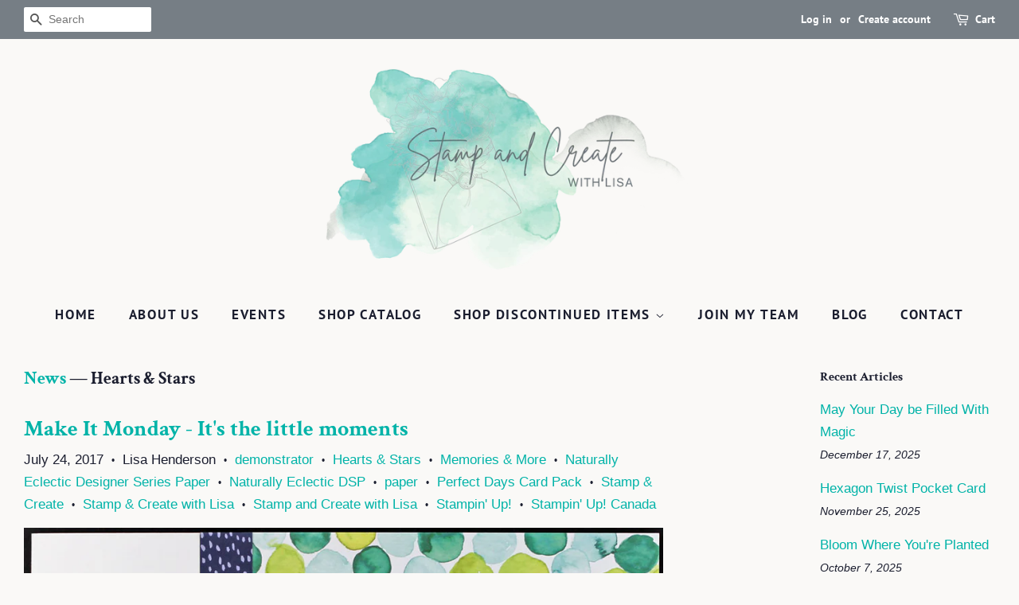

--- FILE ---
content_type: text/html; charset=utf-8
request_url: https://stampandcreatewithlisa.net/blogs/news/tagged/hearts-stars
body_size: 34932
content:
<!doctype html>
<html class="no-js" lang="en">
<head>
<!-- Added by AVADA SEO Suite -->




















<!-- Added by AVADA SEO Suite: Blog Structured Data -->
<script type="application/ld+json"></script>
<!-- /Added by AVADA SEO Suite --><!-- Added by AVADA SEO Suite: Breadcrumb Structured Data  -->
<script type="application/ld+json">{
  "@context": "https://schema.org",
  "@type": "BreadcrumbList",
  "itemListElement": [{
    "@type": "ListItem",
    "position": 1,
    "name": "Home",
    "item": "https://stampandcreatewithlisa.net"
  }, {
    "@type": "ListItem",
    "position": 2,
    "name": "News",
    "item": "https://stampandcreatewithlisa.net/blogs/news"
  }]
}
</script>
<!-- Added by AVADA SEO Suite -->


<!-- /Added by AVADA SEO Suite -->


  <!-- Basic page needs ================================================== -->
  <meta charset="utf-8">
  <meta http-equiv="X-UA-Compatible" content="IE=edge,chrome=1">

  

  <!-- Title and description ================================================== -->
  <title>
  News &ndash; Tagged &quot;Hearts &amp; Stars&quot; &ndash; Stamp &amp; Create With Lisa
  </title>

  

  <!-- Social meta ================================================== -->
  <!-- /snippets/social-meta-tags.liquid -->




<meta property="og:site_name" content="Stamp &amp; Create With Lisa">
<meta property="og:url" content="https://stampandcreatewithlisa.net/blogs/news/tagged/hearts-stars">
<meta property="og:title" content="News">
<meta property="og:type" content="website">
<meta property="og:description" content="Stamp and Create with Lisa consists of card making classes, scrapbooking classes, crafting retreats, as well as purchasing quality craft supplies online.">

<meta property="og:image" content="http://stampandcreatewithlisa.net/cdn/shop/files/And_Create_1200x1200.png?v=1622677394">
<meta property="og:image:secure_url" content="https://stampandcreatewithlisa.net/cdn/shop/files/And_Create_1200x1200.png?v=1622677394">


<meta name="twitter:card" content="summary_large_image">
<meta name="twitter:title" content="News">
<meta name="twitter:description" content="Stamp and Create with Lisa consists of card making classes, scrapbooking classes, crafting retreats, as well as purchasing quality craft supplies online.">


  <!-- Helpers ================================================== -->
  <link rel="canonical" href="https://stampandcreatewithlisa.net/blogs/news/tagged/hearts-stars">
  <meta name="viewport" content="width=device-width,initial-scale=1">
  <meta name="theme-color" content="#00b3a8">

  <!-- CSS ================================================== -->
  <link href="//stampandcreatewithlisa.net/cdn/shop/t/3/assets/timber.scss.css?v=115004175014857749311759331616" rel="stylesheet" type="text/css" media="all" />
  <link href="//stampandcreatewithlisa.net/cdn/shop/t/3/assets/theme.scss.css?v=22352186163880547791759331616" rel="stylesheet" type="text/css" media="all" />
  <style data-shopify>
  :root {
    --color-body-text: #1b1e2f;
    --color-body: #faf9f7;
  }
</style>


  <script>
    window.theme = window.theme || {};

    var theme = {
      strings: {
        addToCart: "Add to Cart",
        soldOut: "Sold Out",
        unavailable: "Unavailable",
        zoomClose: "Close (Esc)",
        zoomPrev: "Previous (Left arrow key)",
        zoomNext: "Next (Right arrow key)",
        addressError: "Error looking up that address",
        addressNoResults: "No results for that address",
        addressQueryLimit: "You have exceeded the Google API usage limit. Consider upgrading to a \u003ca href=\"https:\/\/developers.google.com\/maps\/premium\/usage-limits\"\u003ePremium Plan\u003c\/a\u003e.",
        authError: "There was a problem authenticating your Google Maps API Key."
      },
      settings: {
        // Adding some settings to allow the editor to update correctly when they are changed
        enableWideLayout: true,
        typeAccentTransform: true,
        typeAccentSpacing: true,
        baseFontSize: '17px',
        headerBaseFontSize: '32px',
        accentFontSize: '17px'
      },
      variables: {
        mediaQueryMedium: 'screen and (max-width: 768px)',
        bpSmall: false
      },
      moneyFormat: "${{amount}}"
    };if (sessionStorage.getItem("breadcrumb")) {
        sessionStorage.removeItem("breadcrumb")
      }document.documentElement.className = document.documentElement.className.replace('no-js', 'supports-js');
  </script>

  <!-- Header hook for plugins ================================================== -->
  <script>window.performance && window.performance.mark && window.performance.mark('shopify.content_for_header.start');</script><meta name="facebook-domain-verification" content="n8smtn2q98r84zgza4exvbyoyignxd">
<meta name="facebook-domain-verification" content="k493ig4aj2hdonxh1m3zwehuywks1s">
<meta id="shopify-digital-wallet" name="shopify-digital-wallet" content="/15269349/digital_wallets/dialog">
<meta name="shopify-checkout-api-token" content="6fe9fded4a86166f65ab0b1bd4afd353">
<link rel="alternate" type="application/atom+xml" title="Feed" href="/blogs/news/tagged/hearts-stars.atom" />
<script async="async" src="/checkouts/internal/preloads.js?locale=en-CA"></script>
<link rel="preconnect" href="https://shop.app" crossorigin="anonymous">
<script async="async" src="https://shop.app/checkouts/internal/preloads.js?locale=en-CA&shop_id=15269349" crossorigin="anonymous"></script>
<script id="apple-pay-shop-capabilities" type="application/json">{"shopId":15269349,"countryCode":"CA","currencyCode":"CAD","merchantCapabilities":["supports3DS"],"merchantId":"gid:\/\/shopify\/Shop\/15269349","merchantName":"Stamp \u0026 Create With Lisa","requiredBillingContactFields":["postalAddress","email"],"requiredShippingContactFields":["postalAddress","email"],"shippingType":"shipping","supportedNetworks":["visa","masterCard","amex","discover","interac","jcb"],"total":{"type":"pending","label":"Stamp \u0026 Create With Lisa","amount":"1.00"},"shopifyPaymentsEnabled":true,"supportsSubscriptions":true}</script>
<script id="shopify-features" type="application/json">{"accessToken":"6fe9fded4a86166f65ab0b1bd4afd353","betas":["rich-media-storefront-analytics"],"domain":"stampandcreatewithlisa.net","predictiveSearch":true,"shopId":15269349,"locale":"en"}</script>
<script>var Shopify = Shopify || {};
Shopify.shop = "stamp-create-with-lisa.myshopify.com";
Shopify.locale = "en";
Shopify.currency = {"active":"CAD","rate":"1.0"};
Shopify.country = "CA";
Shopify.theme = {"name":"Minimal - Josh Edits - June 2021","id":120315412551,"schema_name":"Minimal","schema_version":"12.5.1","theme_store_id":380,"role":"main"};
Shopify.theme.handle = "null";
Shopify.theme.style = {"id":null,"handle":null};
Shopify.cdnHost = "stampandcreatewithlisa.net/cdn";
Shopify.routes = Shopify.routes || {};
Shopify.routes.root = "/";</script>
<script type="module">!function(o){(o.Shopify=o.Shopify||{}).modules=!0}(window);</script>
<script>!function(o){function n(){var o=[];function n(){o.push(Array.prototype.slice.apply(arguments))}return n.q=o,n}var t=o.Shopify=o.Shopify||{};t.loadFeatures=n(),t.autoloadFeatures=n()}(window);</script>
<script>
  window.ShopifyPay = window.ShopifyPay || {};
  window.ShopifyPay.apiHost = "shop.app\/pay";
  window.ShopifyPay.redirectState = null;
</script>
<script id="shop-js-analytics" type="application/json">{"pageType":"blog"}</script>
<script defer="defer" async type="module" src="//stampandcreatewithlisa.net/cdn/shopifycloud/shop-js/modules/v2/client.init-shop-cart-sync_C5BV16lS.en.esm.js"></script>
<script defer="defer" async type="module" src="//stampandcreatewithlisa.net/cdn/shopifycloud/shop-js/modules/v2/chunk.common_CygWptCX.esm.js"></script>
<script type="module">
  await import("//stampandcreatewithlisa.net/cdn/shopifycloud/shop-js/modules/v2/client.init-shop-cart-sync_C5BV16lS.en.esm.js");
await import("//stampandcreatewithlisa.net/cdn/shopifycloud/shop-js/modules/v2/chunk.common_CygWptCX.esm.js");

  window.Shopify.SignInWithShop?.initShopCartSync?.({"fedCMEnabled":true,"windoidEnabled":true});

</script>
<script>
  window.Shopify = window.Shopify || {};
  if (!window.Shopify.featureAssets) window.Shopify.featureAssets = {};
  window.Shopify.featureAssets['shop-js'] = {"shop-cart-sync":["modules/v2/client.shop-cart-sync_ZFArdW7E.en.esm.js","modules/v2/chunk.common_CygWptCX.esm.js"],"init-fed-cm":["modules/v2/client.init-fed-cm_CmiC4vf6.en.esm.js","modules/v2/chunk.common_CygWptCX.esm.js"],"shop-button":["modules/v2/client.shop-button_tlx5R9nI.en.esm.js","modules/v2/chunk.common_CygWptCX.esm.js"],"shop-cash-offers":["modules/v2/client.shop-cash-offers_DOA2yAJr.en.esm.js","modules/v2/chunk.common_CygWptCX.esm.js","modules/v2/chunk.modal_D71HUcav.esm.js"],"init-windoid":["modules/v2/client.init-windoid_sURxWdc1.en.esm.js","modules/v2/chunk.common_CygWptCX.esm.js"],"shop-toast-manager":["modules/v2/client.shop-toast-manager_ClPi3nE9.en.esm.js","modules/v2/chunk.common_CygWptCX.esm.js"],"init-shop-email-lookup-coordinator":["modules/v2/client.init-shop-email-lookup-coordinator_B8hsDcYM.en.esm.js","modules/v2/chunk.common_CygWptCX.esm.js"],"init-shop-cart-sync":["modules/v2/client.init-shop-cart-sync_C5BV16lS.en.esm.js","modules/v2/chunk.common_CygWptCX.esm.js"],"avatar":["modules/v2/client.avatar_BTnouDA3.en.esm.js"],"pay-button":["modules/v2/client.pay-button_FdsNuTd3.en.esm.js","modules/v2/chunk.common_CygWptCX.esm.js"],"init-customer-accounts":["modules/v2/client.init-customer-accounts_DxDtT_ad.en.esm.js","modules/v2/client.shop-login-button_C5VAVYt1.en.esm.js","modules/v2/chunk.common_CygWptCX.esm.js","modules/v2/chunk.modal_D71HUcav.esm.js"],"init-shop-for-new-customer-accounts":["modules/v2/client.init-shop-for-new-customer-accounts_ChsxoAhi.en.esm.js","modules/v2/client.shop-login-button_C5VAVYt1.en.esm.js","modules/v2/chunk.common_CygWptCX.esm.js","modules/v2/chunk.modal_D71HUcav.esm.js"],"shop-login-button":["modules/v2/client.shop-login-button_C5VAVYt1.en.esm.js","modules/v2/chunk.common_CygWptCX.esm.js","modules/v2/chunk.modal_D71HUcav.esm.js"],"init-customer-accounts-sign-up":["modules/v2/client.init-customer-accounts-sign-up_CPSyQ0Tj.en.esm.js","modules/v2/client.shop-login-button_C5VAVYt1.en.esm.js","modules/v2/chunk.common_CygWptCX.esm.js","modules/v2/chunk.modal_D71HUcav.esm.js"],"shop-follow-button":["modules/v2/client.shop-follow-button_Cva4Ekp9.en.esm.js","modules/v2/chunk.common_CygWptCX.esm.js","modules/v2/chunk.modal_D71HUcav.esm.js"],"checkout-modal":["modules/v2/client.checkout-modal_BPM8l0SH.en.esm.js","modules/v2/chunk.common_CygWptCX.esm.js","modules/v2/chunk.modal_D71HUcav.esm.js"],"lead-capture":["modules/v2/client.lead-capture_Bi8yE_yS.en.esm.js","modules/v2/chunk.common_CygWptCX.esm.js","modules/v2/chunk.modal_D71HUcav.esm.js"],"shop-login":["modules/v2/client.shop-login_D6lNrXab.en.esm.js","modules/v2/chunk.common_CygWptCX.esm.js","modules/v2/chunk.modal_D71HUcav.esm.js"],"payment-terms":["modules/v2/client.payment-terms_CZxnsJam.en.esm.js","modules/v2/chunk.common_CygWptCX.esm.js","modules/v2/chunk.modal_D71HUcav.esm.js"]};
</script>
<script>(function() {
  var isLoaded = false;
  function asyncLoad() {
    if (isLoaded) return;
    isLoaded = true;
    var urls = ["https:\/\/chimpstatic.com\/mcjs-connected\/js\/users\/88d404abb552e39279dd2e06e\/91b3106f07b005fb6860f9f1d.js?shop=stamp-create-with-lisa.myshopify.com","https:\/\/chimpstatic.com\/mcjs-connected\/js\/users\/88d404abb552e39279dd2e06e\/91b3106f07b005fb6860f9f1d.js?shop=stamp-create-with-lisa.myshopify.com","https:\/\/leadslide.com\/js\/shopify\/apps\/leadslide-js\/1\/LS-OeYzs-1520879809?shop=stamp-create-with-lisa.myshopify.com","https:\/\/seo.apps.avada.io\/avada-seo-installed.js?shop=stamp-create-with-lisa.myshopify.com","https:\/\/chimpstatic.com\/mcjs-connected\/js\/users\/88d404abb552e39279dd2e06e\/1634a2e171b2c16f2e9ee22c7.js?shop=stamp-create-with-lisa.myshopify.com"];
    for (var i = 0; i < urls.length; i++) {
      var s = document.createElement('script');
      s.type = 'text/javascript';
      s.async = true;
      s.src = urls[i];
      var x = document.getElementsByTagName('script')[0];
      x.parentNode.insertBefore(s, x);
    }
  };
  if(window.attachEvent) {
    window.attachEvent('onload', asyncLoad);
  } else {
    window.addEventListener('load', asyncLoad, false);
  }
})();</script>
<script id="__st">var __st={"a":15269349,"offset":-18000,"reqid":"b31599e9-f44a-441c-86c2-33336f500667-1768821843","pageurl":"stampandcreatewithlisa.net\/blogs\/news\/tagged\/hearts-stars","s":"blogs-39032517","u":"51e22d758ffa","p":"blog","rtyp":"blog","rid":39032517};</script>
<script>window.ShopifyPaypalV4VisibilityTracking = true;</script>
<script id="captcha-bootstrap">!function(){'use strict';const t='contact',e='account',n='new_comment',o=[[t,t],['blogs',n],['comments',n],[t,'customer']],c=[[e,'customer_login'],[e,'guest_login'],[e,'recover_customer_password'],[e,'create_customer']],r=t=>t.map((([t,e])=>`form[action*='/${t}']:not([data-nocaptcha='true']) input[name='form_type'][value='${e}']`)).join(','),a=t=>()=>t?[...document.querySelectorAll(t)].map((t=>t.form)):[];function s(){const t=[...o],e=r(t);return a(e)}const i='password',u='form_key',d=['recaptcha-v3-token','g-recaptcha-response','h-captcha-response',i],f=()=>{try{return window.sessionStorage}catch{return}},m='__shopify_v',_=t=>t.elements[u];function p(t,e,n=!1){try{const o=window.sessionStorage,c=JSON.parse(o.getItem(e)),{data:r}=function(t){const{data:e,action:n}=t;return t[m]||n?{data:e,action:n}:{data:t,action:n}}(c);for(const[e,n]of Object.entries(r))t.elements[e]&&(t.elements[e].value=n);n&&o.removeItem(e)}catch(o){console.error('form repopulation failed',{error:o})}}const l='form_type',E='cptcha';function T(t){t.dataset[E]=!0}const w=window,h=w.document,L='Shopify',v='ce_forms',y='captcha';let A=!1;((t,e)=>{const n=(g='f06e6c50-85a8-45c8-87d0-21a2b65856fe',I='https://cdn.shopify.com/shopifycloud/storefront-forms-hcaptcha/ce_storefront_forms_captcha_hcaptcha.v1.5.2.iife.js',D={infoText:'Protected by hCaptcha',privacyText:'Privacy',termsText:'Terms'},(t,e,n)=>{const o=w[L][v],c=o.bindForm;if(c)return c(t,g,e,D).then(n);var r;o.q.push([[t,g,e,D],n]),r=I,A||(h.body.append(Object.assign(h.createElement('script'),{id:'captcha-provider',async:!0,src:r})),A=!0)});var g,I,D;w[L]=w[L]||{},w[L][v]=w[L][v]||{},w[L][v].q=[],w[L][y]=w[L][y]||{},w[L][y].protect=function(t,e){n(t,void 0,e),T(t)},Object.freeze(w[L][y]),function(t,e,n,w,h,L){const[v,y,A,g]=function(t,e,n){const i=e?o:[],u=t?c:[],d=[...i,...u],f=r(d),m=r(i),_=r(d.filter((([t,e])=>n.includes(e))));return[a(f),a(m),a(_),s()]}(w,h,L),I=t=>{const e=t.target;return e instanceof HTMLFormElement?e:e&&e.form},D=t=>v().includes(t);t.addEventListener('submit',(t=>{const e=I(t);if(!e)return;const n=D(e)&&!e.dataset.hcaptchaBound&&!e.dataset.recaptchaBound,o=_(e),c=g().includes(e)&&(!o||!o.value);(n||c)&&t.preventDefault(),c&&!n&&(function(t){try{if(!f())return;!function(t){const e=f();if(!e)return;const n=_(t);if(!n)return;const o=n.value;o&&e.removeItem(o)}(t);const e=Array.from(Array(32),(()=>Math.random().toString(36)[2])).join('');!function(t,e){_(t)||t.append(Object.assign(document.createElement('input'),{type:'hidden',name:u})),t.elements[u].value=e}(t,e),function(t,e){const n=f();if(!n)return;const o=[...t.querySelectorAll(`input[type='${i}']`)].map((({name:t})=>t)),c=[...d,...o],r={};for(const[a,s]of new FormData(t).entries())c.includes(a)||(r[a]=s);n.setItem(e,JSON.stringify({[m]:1,action:t.action,data:r}))}(t,e)}catch(e){console.error('failed to persist form',e)}}(e),e.submit())}));const S=(t,e)=>{t&&!t.dataset[E]&&(n(t,e.some((e=>e===t))),T(t))};for(const o of['focusin','change'])t.addEventListener(o,(t=>{const e=I(t);D(e)&&S(e,y())}));const B=e.get('form_key'),M=e.get(l),P=B&&M;t.addEventListener('DOMContentLoaded',(()=>{const t=y();if(P)for(const e of t)e.elements[l].value===M&&p(e,B);[...new Set([...A(),...v().filter((t=>'true'===t.dataset.shopifyCaptcha))])].forEach((e=>S(e,t)))}))}(h,new URLSearchParams(w.location.search),n,t,e,['guest_login'])})(!0,!0)}();</script>
<script integrity="sha256-4kQ18oKyAcykRKYeNunJcIwy7WH5gtpwJnB7kiuLZ1E=" data-source-attribution="shopify.loadfeatures" defer="defer" src="//stampandcreatewithlisa.net/cdn/shopifycloud/storefront/assets/storefront/load_feature-a0a9edcb.js" crossorigin="anonymous"></script>
<script crossorigin="anonymous" defer="defer" src="//stampandcreatewithlisa.net/cdn/shopifycloud/storefront/assets/shopify_pay/storefront-65b4c6d7.js?v=20250812"></script>
<script data-source-attribution="shopify.dynamic_checkout.dynamic.init">var Shopify=Shopify||{};Shopify.PaymentButton=Shopify.PaymentButton||{isStorefrontPortableWallets:!0,init:function(){window.Shopify.PaymentButton.init=function(){};var t=document.createElement("script");t.src="https://stampandcreatewithlisa.net/cdn/shopifycloud/portable-wallets/latest/portable-wallets.en.js",t.type="module",document.head.appendChild(t)}};
</script>
<script data-source-attribution="shopify.dynamic_checkout.buyer_consent">
  function portableWalletsHideBuyerConsent(e){var t=document.getElementById("shopify-buyer-consent"),n=document.getElementById("shopify-subscription-policy-button");t&&n&&(t.classList.add("hidden"),t.setAttribute("aria-hidden","true"),n.removeEventListener("click",e))}function portableWalletsShowBuyerConsent(e){var t=document.getElementById("shopify-buyer-consent"),n=document.getElementById("shopify-subscription-policy-button");t&&n&&(t.classList.remove("hidden"),t.removeAttribute("aria-hidden"),n.addEventListener("click",e))}window.Shopify?.PaymentButton&&(window.Shopify.PaymentButton.hideBuyerConsent=portableWalletsHideBuyerConsent,window.Shopify.PaymentButton.showBuyerConsent=portableWalletsShowBuyerConsent);
</script>
<script data-source-attribution="shopify.dynamic_checkout.cart.bootstrap">document.addEventListener("DOMContentLoaded",(function(){function t(){return document.querySelector("shopify-accelerated-checkout-cart, shopify-accelerated-checkout")}if(t())Shopify.PaymentButton.init();else{new MutationObserver((function(e,n){t()&&(Shopify.PaymentButton.init(),n.disconnect())})).observe(document.body,{childList:!0,subtree:!0})}}));
</script>
<link id="shopify-accelerated-checkout-styles" rel="stylesheet" media="screen" href="https://stampandcreatewithlisa.net/cdn/shopifycloud/portable-wallets/latest/accelerated-checkout-backwards-compat.css" crossorigin="anonymous">
<style id="shopify-accelerated-checkout-cart">
        #shopify-buyer-consent {
  margin-top: 1em;
  display: inline-block;
  width: 100%;
}

#shopify-buyer-consent.hidden {
  display: none;
}

#shopify-subscription-policy-button {
  background: none;
  border: none;
  padding: 0;
  text-decoration: underline;
  font-size: inherit;
  cursor: pointer;
}

#shopify-subscription-policy-button::before {
  box-shadow: none;
}

      </style>

<script>window.performance && window.performance.mark && window.performance.mark('shopify.content_for_header.end');</script>

  <script src="//stampandcreatewithlisa.net/cdn/shop/t/3/assets/jquery-2.2.3.min.js?v=58211863146907186831622676495" type="text/javascript"></script>

  <script src="//stampandcreatewithlisa.net/cdn/shop/t/3/assets/lazysizes.min.js?v=155223123402716617051622676496" async="async"></script>

  
  
  
  <meta name="google-site-verification" content="rAl7BUIOqi759_nYTI-ALqLwD62Zg77RLTr394E3NZw" />

  <!-- Global site tag (gtag.js) - Google Analytics -->
<script async src="https://www.googletagmanager.com/gtag/js?id=G-8SWCS1MGZK"></script>
<script>
  window.dataLayer = window.dataLayer || [];
  function gtag(){dataLayer.push(arguments);}
  gtag('js', new Date());

  gtag('config', 'G-8SWCS1MGZK');
</script>
  

<link href="https://monorail-edge.shopifysvc.com" rel="dns-prefetch">
<script>(function(){if ("sendBeacon" in navigator && "performance" in window) {try {var session_token_from_headers = performance.getEntriesByType('navigation')[0].serverTiming.find(x => x.name == '_s').description;} catch {var session_token_from_headers = undefined;}var session_cookie_matches = document.cookie.match(/_shopify_s=([^;]*)/);var session_token_from_cookie = session_cookie_matches && session_cookie_matches.length === 2 ? session_cookie_matches[1] : "";var session_token = session_token_from_headers || session_token_from_cookie || "";function handle_abandonment_event(e) {var entries = performance.getEntries().filter(function(entry) {return /monorail-edge.shopifysvc.com/.test(entry.name);});if (!window.abandonment_tracked && entries.length === 0) {window.abandonment_tracked = true;var currentMs = Date.now();var navigation_start = performance.timing.navigationStart;var payload = {shop_id: 15269349,url: window.location.href,navigation_start,duration: currentMs - navigation_start,session_token,page_type: "blog"};window.navigator.sendBeacon("https://monorail-edge.shopifysvc.com/v1/produce", JSON.stringify({schema_id: "online_store_buyer_site_abandonment/1.1",payload: payload,metadata: {event_created_at_ms: currentMs,event_sent_at_ms: currentMs}}));}}window.addEventListener('pagehide', handle_abandonment_event);}}());</script>
<script id="web-pixels-manager-setup">(function e(e,d,r,n,o){if(void 0===o&&(o={}),!Boolean(null===(a=null===(i=window.Shopify)||void 0===i?void 0:i.analytics)||void 0===a?void 0:a.replayQueue)){var i,a;window.Shopify=window.Shopify||{};var t=window.Shopify;t.analytics=t.analytics||{};var s=t.analytics;s.replayQueue=[],s.publish=function(e,d,r){return s.replayQueue.push([e,d,r]),!0};try{self.performance.mark("wpm:start")}catch(e){}var l=function(){var e={modern:/Edge?\/(1{2}[4-9]|1[2-9]\d|[2-9]\d{2}|\d{4,})\.\d+(\.\d+|)|Firefox\/(1{2}[4-9]|1[2-9]\d|[2-9]\d{2}|\d{4,})\.\d+(\.\d+|)|Chrom(ium|e)\/(9{2}|\d{3,})\.\d+(\.\d+|)|(Maci|X1{2}).+ Version\/(15\.\d+|(1[6-9]|[2-9]\d|\d{3,})\.\d+)([,.]\d+|)( \(\w+\)|)( Mobile\/\w+|) Safari\/|Chrome.+OPR\/(9{2}|\d{3,})\.\d+\.\d+|(CPU[ +]OS|iPhone[ +]OS|CPU[ +]iPhone|CPU IPhone OS|CPU iPad OS)[ +]+(15[._]\d+|(1[6-9]|[2-9]\d|\d{3,})[._]\d+)([._]\d+|)|Android:?[ /-](13[3-9]|1[4-9]\d|[2-9]\d{2}|\d{4,})(\.\d+|)(\.\d+|)|Android.+Firefox\/(13[5-9]|1[4-9]\d|[2-9]\d{2}|\d{4,})\.\d+(\.\d+|)|Android.+Chrom(ium|e)\/(13[3-9]|1[4-9]\d|[2-9]\d{2}|\d{4,})\.\d+(\.\d+|)|SamsungBrowser\/([2-9]\d|\d{3,})\.\d+/,legacy:/Edge?\/(1[6-9]|[2-9]\d|\d{3,})\.\d+(\.\d+|)|Firefox\/(5[4-9]|[6-9]\d|\d{3,})\.\d+(\.\d+|)|Chrom(ium|e)\/(5[1-9]|[6-9]\d|\d{3,})\.\d+(\.\d+|)([\d.]+$|.*Safari\/(?![\d.]+ Edge\/[\d.]+$))|(Maci|X1{2}).+ Version\/(10\.\d+|(1[1-9]|[2-9]\d|\d{3,})\.\d+)([,.]\d+|)( \(\w+\)|)( Mobile\/\w+|) Safari\/|Chrome.+OPR\/(3[89]|[4-9]\d|\d{3,})\.\d+\.\d+|(CPU[ +]OS|iPhone[ +]OS|CPU[ +]iPhone|CPU IPhone OS|CPU iPad OS)[ +]+(10[._]\d+|(1[1-9]|[2-9]\d|\d{3,})[._]\d+)([._]\d+|)|Android:?[ /-](13[3-9]|1[4-9]\d|[2-9]\d{2}|\d{4,})(\.\d+|)(\.\d+|)|Mobile Safari.+OPR\/([89]\d|\d{3,})\.\d+\.\d+|Android.+Firefox\/(13[5-9]|1[4-9]\d|[2-9]\d{2}|\d{4,})\.\d+(\.\d+|)|Android.+Chrom(ium|e)\/(13[3-9]|1[4-9]\d|[2-9]\d{2}|\d{4,})\.\d+(\.\d+|)|Android.+(UC? ?Browser|UCWEB|U3)[ /]?(15\.([5-9]|\d{2,})|(1[6-9]|[2-9]\d|\d{3,})\.\d+)\.\d+|SamsungBrowser\/(5\.\d+|([6-9]|\d{2,})\.\d+)|Android.+MQ{2}Browser\/(14(\.(9|\d{2,})|)|(1[5-9]|[2-9]\d|\d{3,})(\.\d+|))(\.\d+|)|K[Aa][Ii]OS\/(3\.\d+|([4-9]|\d{2,})\.\d+)(\.\d+|)/},d=e.modern,r=e.legacy,n=navigator.userAgent;return n.match(d)?"modern":n.match(r)?"legacy":"unknown"}(),u="modern"===l?"modern":"legacy",c=(null!=n?n:{modern:"",legacy:""})[u],f=function(e){return[e.baseUrl,"/wpm","/b",e.hashVersion,"modern"===e.buildTarget?"m":"l",".js"].join("")}({baseUrl:d,hashVersion:r,buildTarget:u}),m=function(e){var d=e.version,r=e.bundleTarget,n=e.surface,o=e.pageUrl,i=e.monorailEndpoint;return{emit:function(e){var a=e.status,t=e.errorMsg,s=(new Date).getTime(),l=JSON.stringify({metadata:{event_sent_at_ms:s},events:[{schema_id:"web_pixels_manager_load/3.1",payload:{version:d,bundle_target:r,page_url:o,status:a,surface:n,error_msg:t},metadata:{event_created_at_ms:s}}]});if(!i)return console&&console.warn&&console.warn("[Web Pixels Manager] No Monorail endpoint provided, skipping logging."),!1;try{return self.navigator.sendBeacon.bind(self.navigator)(i,l)}catch(e){}var u=new XMLHttpRequest;try{return u.open("POST",i,!0),u.setRequestHeader("Content-Type","text/plain"),u.send(l),!0}catch(e){return console&&console.warn&&console.warn("[Web Pixels Manager] Got an unhandled error while logging to Monorail."),!1}}}}({version:r,bundleTarget:l,surface:e.surface,pageUrl:self.location.href,monorailEndpoint:e.monorailEndpoint});try{o.browserTarget=l,function(e){var d=e.src,r=e.async,n=void 0===r||r,o=e.onload,i=e.onerror,a=e.sri,t=e.scriptDataAttributes,s=void 0===t?{}:t,l=document.createElement("script"),u=document.querySelector("head"),c=document.querySelector("body");if(l.async=n,l.src=d,a&&(l.integrity=a,l.crossOrigin="anonymous"),s)for(var f in s)if(Object.prototype.hasOwnProperty.call(s,f))try{l.dataset[f]=s[f]}catch(e){}if(o&&l.addEventListener("load",o),i&&l.addEventListener("error",i),u)u.appendChild(l);else{if(!c)throw new Error("Did not find a head or body element to append the script");c.appendChild(l)}}({src:f,async:!0,onload:function(){if(!function(){var e,d;return Boolean(null===(d=null===(e=window.Shopify)||void 0===e?void 0:e.analytics)||void 0===d?void 0:d.initialized)}()){var d=window.webPixelsManager.init(e)||void 0;if(d){var r=window.Shopify.analytics;r.replayQueue.forEach((function(e){var r=e[0],n=e[1],o=e[2];d.publishCustomEvent(r,n,o)})),r.replayQueue=[],r.publish=d.publishCustomEvent,r.visitor=d.visitor,r.initialized=!0}}},onerror:function(){return m.emit({status:"failed",errorMsg:"".concat(f," has failed to load")})},sri:function(e){var d=/^sha384-[A-Za-z0-9+/=]+$/;return"string"==typeof e&&d.test(e)}(c)?c:"",scriptDataAttributes:o}),m.emit({status:"loading"})}catch(e){m.emit({status:"failed",errorMsg:(null==e?void 0:e.message)||"Unknown error"})}}})({shopId: 15269349,storefrontBaseUrl: "https://stampandcreatewithlisa.net",extensionsBaseUrl: "https://extensions.shopifycdn.com/cdn/shopifycloud/web-pixels-manager",monorailEndpoint: "https://monorail-edge.shopifysvc.com/unstable/produce_batch",surface: "storefront-renderer",enabledBetaFlags: ["2dca8a86"],webPixelsConfigList: [{"id":"138182937","eventPayloadVersion":"v1","runtimeContext":"LAX","scriptVersion":"1","type":"CUSTOM","privacyPurposes":["MARKETING"],"name":"Meta pixel (migrated)"},{"id":"149192985","eventPayloadVersion":"v1","runtimeContext":"LAX","scriptVersion":"1","type":"CUSTOM","privacyPurposes":["ANALYTICS"],"name":"Google Analytics tag (migrated)"},{"id":"shopify-app-pixel","configuration":"{}","eventPayloadVersion":"v1","runtimeContext":"STRICT","scriptVersion":"0450","apiClientId":"shopify-pixel","type":"APP","privacyPurposes":["ANALYTICS","MARKETING"]},{"id":"shopify-custom-pixel","eventPayloadVersion":"v1","runtimeContext":"LAX","scriptVersion":"0450","apiClientId":"shopify-pixel","type":"CUSTOM","privacyPurposes":["ANALYTICS","MARKETING"]}],isMerchantRequest: false,initData: {"shop":{"name":"Stamp \u0026 Create With Lisa","paymentSettings":{"currencyCode":"CAD"},"myshopifyDomain":"stamp-create-with-lisa.myshopify.com","countryCode":"CA","storefrontUrl":"https:\/\/stampandcreatewithlisa.net"},"customer":null,"cart":null,"checkout":null,"productVariants":[],"purchasingCompany":null},},"https://stampandcreatewithlisa.net/cdn","fcfee988w5aeb613cpc8e4bc33m6693e112",{"modern":"","legacy":""},{"shopId":"15269349","storefrontBaseUrl":"https:\/\/stampandcreatewithlisa.net","extensionBaseUrl":"https:\/\/extensions.shopifycdn.com\/cdn\/shopifycloud\/web-pixels-manager","surface":"storefront-renderer","enabledBetaFlags":"[\"2dca8a86\"]","isMerchantRequest":"false","hashVersion":"fcfee988w5aeb613cpc8e4bc33m6693e112","publish":"custom","events":"[[\"page_viewed\",{}]]"});</script><script>
  window.ShopifyAnalytics = window.ShopifyAnalytics || {};
  window.ShopifyAnalytics.meta = window.ShopifyAnalytics.meta || {};
  window.ShopifyAnalytics.meta.currency = 'CAD';
  var meta = {"page":{"pageType":"blog","resourceType":"blog","resourceId":39032517,"requestId":"b31599e9-f44a-441c-86c2-33336f500667-1768821843"}};
  for (var attr in meta) {
    window.ShopifyAnalytics.meta[attr] = meta[attr];
  }
</script>
<script class="analytics">
  (function () {
    var customDocumentWrite = function(content) {
      var jquery = null;

      if (window.jQuery) {
        jquery = window.jQuery;
      } else if (window.Checkout && window.Checkout.$) {
        jquery = window.Checkout.$;
      }

      if (jquery) {
        jquery('body').append(content);
      }
    };

    var hasLoggedConversion = function(token) {
      if (token) {
        return document.cookie.indexOf('loggedConversion=' + token) !== -1;
      }
      return false;
    }

    var setCookieIfConversion = function(token) {
      if (token) {
        var twoMonthsFromNow = new Date(Date.now());
        twoMonthsFromNow.setMonth(twoMonthsFromNow.getMonth() + 2);

        document.cookie = 'loggedConversion=' + token + '; expires=' + twoMonthsFromNow;
      }
    }

    var trekkie = window.ShopifyAnalytics.lib = window.trekkie = window.trekkie || [];
    if (trekkie.integrations) {
      return;
    }
    trekkie.methods = [
      'identify',
      'page',
      'ready',
      'track',
      'trackForm',
      'trackLink'
    ];
    trekkie.factory = function(method) {
      return function() {
        var args = Array.prototype.slice.call(arguments);
        args.unshift(method);
        trekkie.push(args);
        return trekkie;
      };
    };
    for (var i = 0; i < trekkie.methods.length; i++) {
      var key = trekkie.methods[i];
      trekkie[key] = trekkie.factory(key);
    }
    trekkie.load = function(config) {
      trekkie.config = config || {};
      trekkie.config.initialDocumentCookie = document.cookie;
      var first = document.getElementsByTagName('script')[0];
      var script = document.createElement('script');
      script.type = 'text/javascript';
      script.onerror = function(e) {
        var scriptFallback = document.createElement('script');
        scriptFallback.type = 'text/javascript';
        scriptFallback.onerror = function(error) {
                var Monorail = {
      produce: function produce(monorailDomain, schemaId, payload) {
        var currentMs = new Date().getTime();
        var event = {
          schema_id: schemaId,
          payload: payload,
          metadata: {
            event_created_at_ms: currentMs,
            event_sent_at_ms: currentMs
          }
        };
        return Monorail.sendRequest("https://" + monorailDomain + "/v1/produce", JSON.stringify(event));
      },
      sendRequest: function sendRequest(endpointUrl, payload) {
        // Try the sendBeacon API
        if (window && window.navigator && typeof window.navigator.sendBeacon === 'function' && typeof window.Blob === 'function' && !Monorail.isIos12()) {
          var blobData = new window.Blob([payload], {
            type: 'text/plain'
          });

          if (window.navigator.sendBeacon(endpointUrl, blobData)) {
            return true;
          } // sendBeacon was not successful

        } // XHR beacon

        var xhr = new XMLHttpRequest();

        try {
          xhr.open('POST', endpointUrl);
          xhr.setRequestHeader('Content-Type', 'text/plain');
          xhr.send(payload);
        } catch (e) {
          console.log(e);
        }

        return false;
      },
      isIos12: function isIos12() {
        return window.navigator.userAgent.lastIndexOf('iPhone; CPU iPhone OS 12_') !== -1 || window.navigator.userAgent.lastIndexOf('iPad; CPU OS 12_') !== -1;
      }
    };
    Monorail.produce('monorail-edge.shopifysvc.com',
      'trekkie_storefront_load_errors/1.1',
      {shop_id: 15269349,
      theme_id: 120315412551,
      app_name: "storefront",
      context_url: window.location.href,
      source_url: "//stampandcreatewithlisa.net/cdn/s/trekkie.storefront.cd680fe47e6c39ca5d5df5f0a32d569bc48c0f27.min.js"});

        };
        scriptFallback.async = true;
        scriptFallback.src = '//stampandcreatewithlisa.net/cdn/s/trekkie.storefront.cd680fe47e6c39ca5d5df5f0a32d569bc48c0f27.min.js';
        first.parentNode.insertBefore(scriptFallback, first);
      };
      script.async = true;
      script.src = '//stampandcreatewithlisa.net/cdn/s/trekkie.storefront.cd680fe47e6c39ca5d5df5f0a32d569bc48c0f27.min.js';
      first.parentNode.insertBefore(script, first);
    };
    trekkie.load(
      {"Trekkie":{"appName":"storefront","development":false,"defaultAttributes":{"shopId":15269349,"isMerchantRequest":null,"themeId":120315412551,"themeCityHash":"12831820414270825204","contentLanguage":"en","currency":"CAD","eventMetadataId":"ef8d9bc0-3512-4753-8a48-822e4de49873"},"isServerSideCookieWritingEnabled":true,"monorailRegion":"shop_domain","enabledBetaFlags":["65f19447"]},"Session Attribution":{},"S2S":{"facebookCapiEnabled":false,"source":"trekkie-storefront-renderer","apiClientId":580111}}
    );

    var loaded = false;
    trekkie.ready(function() {
      if (loaded) return;
      loaded = true;

      window.ShopifyAnalytics.lib = window.trekkie;

      var originalDocumentWrite = document.write;
      document.write = customDocumentWrite;
      try { window.ShopifyAnalytics.merchantGoogleAnalytics.call(this); } catch(error) {};
      document.write = originalDocumentWrite;

      window.ShopifyAnalytics.lib.page(null,{"pageType":"blog","resourceType":"blog","resourceId":39032517,"requestId":"b31599e9-f44a-441c-86c2-33336f500667-1768821843","shopifyEmitted":true});

      var match = window.location.pathname.match(/checkouts\/(.+)\/(thank_you|post_purchase)/)
      var token = match? match[1]: undefined;
      if (!hasLoggedConversion(token)) {
        setCookieIfConversion(token);
        
      }
    });


        var eventsListenerScript = document.createElement('script');
        eventsListenerScript.async = true;
        eventsListenerScript.src = "//stampandcreatewithlisa.net/cdn/shopifycloud/storefront/assets/shop_events_listener-3da45d37.js";
        document.getElementsByTagName('head')[0].appendChild(eventsListenerScript);

})();</script>
  <script>
  if (!window.ga || (window.ga && typeof window.ga !== 'function')) {
    window.ga = function ga() {
      (window.ga.q = window.ga.q || []).push(arguments);
      if (window.Shopify && window.Shopify.analytics && typeof window.Shopify.analytics.publish === 'function') {
        window.Shopify.analytics.publish("ga_stub_called", {}, {sendTo: "google_osp_migration"});
      }
      console.error("Shopify's Google Analytics stub called with:", Array.from(arguments), "\nSee https://help.shopify.com/manual/promoting-marketing/pixels/pixel-migration#google for more information.");
    };
    if (window.Shopify && window.Shopify.analytics && typeof window.Shopify.analytics.publish === 'function') {
      window.Shopify.analytics.publish("ga_stub_initialized", {}, {sendTo: "google_osp_migration"});
    }
  }
</script>
<script
  defer
  src="https://stampandcreatewithlisa.net/cdn/shopifycloud/perf-kit/shopify-perf-kit-3.0.4.min.js"
  data-application="storefront-renderer"
  data-shop-id="15269349"
  data-render-region="gcp-us-central1"
  data-page-type="blog"
  data-theme-instance-id="120315412551"
  data-theme-name="Minimal"
  data-theme-version="12.5.1"
  data-monorail-region="shop_domain"
  data-resource-timing-sampling-rate="10"
  data-shs="true"
  data-shs-beacon="true"
  data-shs-export-with-fetch="true"
  data-shs-logs-sample-rate="1"
  data-shs-beacon-endpoint="https://stampandcreatewithlisa.net/api/collect"
></script>
</head>

<body id="news" class="template-blog">

  <div id="shopify-section-header" class="shopify-section"><style>
  .logo__image-wrapper {
    max-width: 470px;
  }
  /*================= If logo is above navigation ================== */
  
    .site-nav {
      
      margin-top: 30px;
    }

    
      .logo__image-wrapper {
        margin: 0 auto;
      }
    
  

  /*============ If logo is on the same line as navigation ============ */
  


  
</style>

<div data-section-id="header" data-section-type="header-section">
  <div class="header-bar">
    <div class="wrapper medium-down--hide">
      <div class="post-large--display-table">

        
          <div class="header-bar__left post-large--display-table-cell">

            

            

            
              <div class="header-bar__module header-bar__search">
                


  <form action="/search" method="get" class="header-bar__search-form clearfix" role="search">
    
    <button type="submit" class="btn btn--search icon-fallback-text header-bar__search-submit">
      <span class="icon icon-search" aria-hidden="true"></span>
      <span class="fallback-text">Search</span>
    </button>
    <input type="search" name="q" value="" aria-label="Search" class="header-bar__search-input" placeholder="Search">
  </form>


              </div>
            

          </div>
        

        <div class="header-bar__right post-large--display-table-cell">

          
            <ul class="header-bar__module header-bar__module--list">
              
                <li>
                  <a href="https://stampandcreatewithlisa.net/customer_authentication/redirect?locale=en&amp;region_country=CA" id="customer_login_link">Log in</a>
                </li>
                <li>or</li>
                <li>
                  <a href="https://shopify.com/15269349/account?locale=en" id="customer_register_link">Create account</a>
                </li>
              
            </ul>
          

          <div class="header-bar__module">
            <span class="header-bar__sep" aria-hidden="true"></span>
            <a href="/cart" class="cart-page-link">
              <span class="icon icon-cart header-bar__cart-icon" aria-hidden="true"></span>
            </a>
          </div>

          <div class="header-bar__module">
            <a href="/cart" class="cart-page-link">
              Cart
              <span class="cart-count header-bar__cart-count hidden-count">0</span>
            </a>
          </div>

          
            
          

        </div>
      </div>
    </div>

    <div class="wrapper post-large--hide announcement-bar--mobile">
      
    </div>

    <div class="wrapper post-large--hide">
      
        <button type="button" class="mobile-nav-trigger" id="MobileNavTrigger" aria-controls="MobileNav" aria-expanded="false">
          <span class="icon icon-hamburger" aria-hidden="true"></span>
          Menu
        </button>
      
      <a href="/cart" class="cart-page-link mobile-cart-page-link">
        <span class="icon icon-cart header-bar__cart-icon" aria-hidden="true"></span>
        Cart <span class="cart-count hidden-count">0</span>
      </a>
    </div>
    <nav role="navigation">
  <ul id="MobileNav" class="mobile-nav post-large--hide">
    
      
        <li class="mobile-nav__link">
          <a
            href="/pages/frontpage"
            class="mobile-nav"
            >
            Home
          </a>
        </li>
      
    
      
        <li class="mobile-nav__link">
          <a
            href="/pages/about-us"
            class="mobile-nav"
            >
            About Us
          </a>
        </li>
      
    
      
        <li class="mobile-nav__link">
          <a
            href="/collections/events"
            class="mobile-nav"
            >
            Events
          </a>
        </li>
      
    
      
        <li class="mobile-nav__link">
          <a
            href="http://lisahenderson.stampinup.net"
            class="mobile-nav"
            >
            Shop Catalog
          </a>
        </li>
      
    
      
        
        <li class="mobile-nav__link" aria-haspopup="true">
          <a
            href="/collections/discontinued-products"
            class="mobile-nav__sublist-trigger"
            aria-controls="MobileNav-Parent-5"
            aria-expanded="false">
            Shop Discontinued Items
            <span class="icon-fallback-text mobile-nav__sublist-expand" aria-hidden="true">
  <span class="icon icon-plus" aria-hidden="true"></span>
  <span class="fallback-text">+</span>
</span>
<span class="icon-fallback-text mobile-nav__sublist-contract" aria-hidden="true">
  <span class="icon icon-minus" aria-hidden="true"></span>
  <span class="fallback-text">-</span>
</span>

          </a>
          <ul
            id="MobileNav-Parent-5"
            class="mobile-nav__sublist">
            
              <li class="mobile-nav__sublist-link ">
                <a href="/collections/discontinued-products" class="site-nav__link">All <span class="visually-hidden">Shop Discontinued Items</span></a>
              </li>
            
            
              
                <li class="mobile-nav__sublist-link">
                  <a
                    href="/collections/stamps"
                    >
                    Stamps
                  </a>
                </li>
              
            
              
                <li class="mobile-nav__sublist-link">
                  <a
                    href="/collections/ink"
                    >
                    Ink
                  </a>
                </li>
              
            
              
                <li class="mobile-nav__sublist-link">
                  <a
                    href="/collections/dies"
                    >
                    Dies
                  </a>
                </li>
              
            
              
                <li class="mobile-nav__sublist-link">
                  <a
                    href="/collections/punches"
                    >
                    Punches
                  </a>
                </li>
              
            
              
                <li class="mobile-nav__sublist-link">
                  <a
                    href="/collections/bundles"
                    >
                    Bundles
                  </a>
                </li>
              
            
              
                <li class="mobile-nav__sublist-link">
                  <a
                    href="/collections/other"
                    >
                    Other
                  </a>
                </li>
              
            
          </ul>
        </li>
      
    
      
        <li class="mobile-nav__link">
          <a
            href="https://lisahenderson.stampinup.net/join_now"
            class="mobile-nav"
            >
            Join My Team
          </a>
        </li>
      
    
      
        <li class="mobile-nav__link">
          <a
            href="/blogs/news"
            class="mobile-nav"
            aria-current="page">
            Blog
          </a>
        </li>
      
    
      
        <li class="mobile-nav__link">
          <a
            href="/pages/contact"
            class="mobile-nav"
            >
            Contact
          </a>
        </li>
      
    

    
      
        <li class="mobile-nav__link">
          <a href="https://stampandcreatewithlisa.net/customer_authentication/redirect?locale=en&amp;region_country=CA" id="customer_login_link">Log in</a>
        </li>
        <li class="mobile-nav__link">
          <a href="https://shopify.com/15269349/account?locale=en" id="customer_register_link">Create account</a>
        </li>
      
    

    <li class="mobile-nav__link">
      
        <div class="header-bar__module header-bar__search">
          


  <form action="/search" method="get" class="header-bar__search-form clearfix" role="search">
    
    <button type="submit" class="btn btn--search icon-fallback-text header-bar__search-submit">
      <span class="icon icon-search" aria-hidden="true"></span>
      <span class="fallback-text">Search</span>
    </button>
    <input type="search" name="q" value="" aria-label="Search" class="header-bar__search-input" placeholder="Search">
  </form>


        </div>
      
    </li>
  </ul>
</nav>

  </div>

  <header class="site-header" role="banner">
    <div class="wrapper">

      
        <div class="grid--full">
          <div class="grid__item">
            
              <div class="h1 site-header__logo" itemscope itemtype="http://schema.org/Organization">
            
              
                <noscript>
                  
                  <div class="logo__image-wrapper">
                    <img src="//stampandcreatewithlisa.net/cdn/shop/files/And_Create_470x.png?v=1622677394" alt="Stamp &amp; Create With Lisa" />
                  </div>
                </noscript>
                <div class="logo__image-wrapper supports-js">
                  <a href="/" itemprop="url" style="padding-top:56.34146341463414%;">
                    
                    <img class="logo__image lazyload"
                         src="//stampandcreatewithlisa.net/cdn/shop/files/And_Create_300x300.png?v=1622677394"
                         data-src="//stampandcreatewithlisa.net/cdn/shop/files/And_Create_{width}x.png?v=1622677394"
                         data-widths="[120, 180, 360, 540, 720, 900, 1080, 1296, 1512, 1728, 1944, 2048]"
                         data-aspectratio="1.774891774891775"
                         data-sizes="auto"
                         alt="Stamp &amp; Create With Lisa"
                         itemprop="logo">
                  </a>
                </div>
              
            
              </div>
            
          </div>
        </div>
        <div class="grid--full medium-down--hide">
          <div class="grid__item">
            
<nav>
  <ul class="site-nav" id="AccessibleNav">
    
      
        <li>
          <a
            href="/pages/frontpage"
            class="site-nav__link"
            data-meganav-type="child"
            >
              Home
          </a>
        </li>
      
    
      
        <li>
          <a
            href="/pages/about-us"
            class="site-nav__link"
            data-meganav-type="child"
            >
              About Us
          </a>
        </li>
      
    
      
        <li>
          <a
            href="/collections/events"
            class="site-nav__link"
            data-meganav-type="child"
            >
              Events
          </a>
        </li>
      
    
      
        <li>
          <a
            href="http://lisahenderson.stampinup.net"
            class="site-nav__link"
            data-meganav-type="child"
            >
              Shop Catalog
          </a>
        </li>
      
    
      
      
        <li
          class="site-nav--has-dropdown "
          aria-haspopup="true">
          <a
            href="/collections/discontinued-products"
            class="site-nav__link"
            data-meganav-type="parent"
            aria-controls="MenuParent-5"
            aria-expanded="false"
            >
              Shop Discontinued Items
              <span class="icon icon-arrow-down" aria-hidden="true"></span>
          </a>
          <ul
            id="MenuParent-5"
            class="site-nav__dropdown "
            data-meganav-dropdown>
            
              
                <li>
                  <a
                    href="/collections/stamps"
                    class="site-nav__link"
                    data-meganav-type="child"
                    
                    tabindex="-1">
                      Stamps
                  </a>
                </li>
              
            
              
                <li>
                  <a
                    href="/collections/ink"
                    class="site-nav__link"
                    data-meganav-type="child"
                    
                    tabindex="-1">
                      Ink
                  </a>
                </li>
              
            
              
                <li>
                  <a
                    href="/collections/dies"
                    class="site-nav__link"
                    data-meganav-type="child"
                    
                    tabindex="-1">
                      Dies
                  </a>
                </li>
              
            
              
                <li>
                  <a
                    href="/collections/punches"
                    class="site-nav__link"
                    data-meganav-type="child"
                    
                    tabindex="-1">
                      Punches
                  </a>
                </li>
              
            
              
                <li>
                  <a
                    href="/collections/bundles"
                    class="site-nav__link"
                    data-meganav-type="child"
                    
                    tabindex="-1">
                      Bundles
                  </a>
                </li>
              
            
              
                <li>
                  <a
                    href="/collections/other"
                    class="site-nav__link"
                    data-meganav-type="child"
                    
                    tabindex="-1">
                      Other
                  </a>
                </li>
              
            
          </ul>
        </li>
      
    
      
        <li>
          <a
            href="https://lisahenderson.stampinup.net/join_now"
            class="site-nav__link"
            data-meganav-type="child"
            >
              Join My Team
          </a>
        </li>
      
    
      
        <li class="site-nav--active">
          <a
            href="/blogs/news"
            class="site-nav__link"
            data-meganav-type="child"
            aria-current="page">
              Blog
          </a>
        </li>
      
    
      
        <li>
          <a
            href="/pages/contact"
            class="site-nav__link"
            data-meganav-type="child"
            >
              Contact
          </a>
        </li>
      
    
  </ul>
</nav>

          </div>
        </div>
      

    </div>
  </header>
</div>



</div>

  <main class="wrapper main-content" role="main">
    <div class="grid">
        <div class="grid__item">
          

<div id="shopify-section-blog-template" class="shopify-section">

<div class="grid">

  <div class="grid__item post-large--four-fifths">

    <div class="grid">
      <div class="grid__item post-large--ten-twelfths">

        
        <header class="section-header">
          <h1 class="section-header__title h3">
            
              <a href="/blogs/news" title="">News</a> &mdash; Hearts & Stars
            
          </h1>
        </header>

        

          <h2><a href="/blogs/news/make-it-monday-its-the-little-moments">Make It Monday - It's the little moments</a></h2>
          <p class="blog-date">
            <time datetime="2017-07-24T00:00:01Z">July 24, 2017</time>
            
              <span class="meta-sep">&#8226;</span>
              Lisa Henderson
            
            
              <span class="meta-sep">&#8226;</span>
              
                <a href="/blogs/news/tagged/demonstrator">demonstrator</a> <span class="meta-sep">&#8226;</span> 
              
                <a href="/blogs/news/tagged/hearts-stars">Hearts & Stars</a> <span class="meta-sep">&#8226;</span> 
              
                <a href="/blogs/news/tagged/memories-more">Memories & More</a> <span class="meta-sep">&#8226;</span> 
              
                <a href="/blogs/news/tagged/naturally-eclectic-designer-series-paper">Naturally Eclectic Designer Series Paper</a> <span class="meta-sep">&#8226;</span> 
              
                <a href="/blogs/news/tagged/naturally-eclectic-dsp">Naturally Eclectic DSP</a> <span class="meta-sep">&#8226;</span> 
              
                <a href="/blogs/news/tagged/paper">paper</a> <span class="meta-sep">&#8226;</span> 
              
                <a href="/blogs/news/tagged/perfect-days-card-pack">Perfect Days Card Pack</a> <span class="meta-sep">&#8226;</span> 
              
                <a href="/blogs/news/tagged/stamp-create">Stamp & Create</a> <span class="meta-sep">&#8226;</span> 
              
                <a href="/blogs/news/tagged/stamp-create-with-lisa">Stamp & Create with Lisa</a> <span class="meta-sep">&#8226;</span> 
              
                <a href="/blogs/news/tagged/stamp-and-create-with-lisa">Stamp and Create with Lisa</a> <span class="meta-sep">&#8226;</span> 
              
                <a href="/blogs/news/tagged/stampin-up">Stampin' Up!</a> <span class="meta-sep">&#8226;</span> 
              
                <a href="/blogs/news/tagged/stampin-up-canada">Stampin' Up! Canada</a>
              
            
          </p>

          
          <div class="rte">
            
              
              
<style>
  

  #ArticleImage-blog-template--33012944 {
    max-width: 845px;
    max-height: 845.0px;
  }
  #ArticleImageWrapper-blog-template--33012944 {
    max-width: 845px;
  }
</style>

              <p>
                <div id="ArticleImageWrapper-blog-template--33012944" class="article__image-wrapper supports-js">
                  <div style="padding-top:100.0%;">
                    <img id="ArticleImage-blog-template--33012944"
                         class="article__image lazyload"
                         src="//stampandcreatewithlisa.net/cdn/shop/articles/memories-and-more-layout_300x300.jpg?v=1500857183"
                         data-src="//stampandcreatewithlisa.net/cdn/shop/articles/memories-and-more-layout_{width}x.jpg?v=1500857183"
                         data-widths="[90, 120, 150, 180, 360, 480, 600, 750, 940, 1080, 1296]"
                         data-aspectratio="1.0"
                         data-sizes="auto"
                         alt="Make It Monday - It&#39;s the little moments">
                  </div>
                </div>
              </p>

              <noscript>
                <p><a href="/blogs/news/make-it-monday-its-the-little-moments" title=""><img src="//stampandcreatewithlisa.net/cdn/shop/articles/memories-and-more-layout_1024x1024.jpg?v=1500857183" alt="Make It Monday - It&#39;s the little moments" class="article__image" /></a></p>
              </noscript>
            
            
              <p>Hello Everyone! I hope everyone has had a fantastic weekend!  I know our little family has! Today I have a scrapbook page to share for Make It Monday.  I was inspired by a layout I had seen on Stampin' Up! Scrapbooking Gloval Facebook Page by Audra Jewell Powell Monk, I started to copy it and then it kind of took on it's own shape!  I love it when that happens! I haven't found the perfect photos yet, but I will (I scrapbook "backwards" and create my layouts and then add photos--I know it's not for everyone, but it works for...</p>
            
          </div>

          <p><a href="/blogs/news/make-it-monday-its-the-little-moments">Read more &rarr;</a></p>

          

        

        
      </div>
    </div>
  </div>

  <aside class="sidebar grid__item post-large--one-fifth">
    <h3 class="h4">Recent Articles</h3>

  <p>
    <a href="/blogs/news/may-your-day-be-filled-with-magic">May Your Day be Filled With Magic</a>
    <br>
    <time pubdate datetime="2025-12-17T09:20:20Z">
      <em class="text-light">December 17, 2025</em>
    </time>
  </p>

  <p>
    <a href="/blogs/news/hexagon-twist-pocket-card">Hexagon Twist Pocket Card</a>
    <br>
    <time pubdate datetime="2025-11-25T16:21:52Z">
      <em class="text-light">November 25, 2025</em>
    </time>
  </p>

  <p>
    <a href="/blogs/news/bloom-where-youre-planted">Bloom Where You're Planted</a>
    <br>
    <time pubdate datetime="2025-10-07T12:16:01Z">
      <em class="text-light">October 7, 2025</em>
    </time>
  </p>

  <p>
    <a href="/blogs/news/sending-warm-wishes-they-will-always-remember-how-you-made-them-feel">"Sending Warm Wishes" - They Will Always Remember How You Made Them Feel!</a>
    <br>
    <time pubdate datetime="2025-08-13T10:43:54Z">
      <em class="text-light">August 13, 2025</em>
    </time>
  </p>

  <p>
    <a href="/blogs/news/for-the-books-bookmark-greeting-card">"For the Books" Bookmark Greeting Card</a>
    <br>
    <time pubdate datetime="2025-04-09T14:44:10Z">
      <em class="text-light">April 9, 2025</em>
    </time>
  </p>



  <h3 class="h4">Categories</h3>
  <ul>
    
      
      <li><a href="/blogs/news/tagged/12x12" title="Show articles tagged 12x12">12x12</a></li>
      
    
      
      <li><a href="/blogs/news/tagged/2017" title="Show articles tagged 2017">2017</a></li>
      
    
      
      <li><a href="/blogs/news/tagged/2017-2018-annual-catalog" title="Show articles tagged 2017-2018 Annual Catalog">2017-2018 Annual Catalog</a></li>
      
    
      
      <li><a href="/blogs/news/tagged/2019-2021-in-color" title="Show articles tagged 2019-2021 In Color">2019-2021 In Color</a></li>
      
    
      
      <li><a href="/blogs/news/tagged/2020-2022-in-color" title="Show articles tagged 2020-2022 In Color">2020-2022 In Color</a></li>
      
    
      
      <li><a href="/blogs/news/tagged/2021" title="Show articles tagged 2021">2021</a></li>
      
    
      
      <li><a href="/blogs/news/tagged/2021-2023-in-color" title="Show articles tagged 2021-2023 In Color">2021-2023 In Color</a></li>
      
    
      
      <li><a href="/blogs/news/tagged/2021-2023-in-color-jewels" title="Show articles tagged 2021-2023 In Color Jewels">2021-2023 In Color Jewels</a></li>
      
    
      
      <li><a href="/blogs/news/tagged/2022-2024-in-color" title="Show articles tagged 2022-2024 In Color">2022-2024 In Color</a></li>
      
    
      
      <li><a href="/blogs/news/tagged/2022-2024-in-color-bakers-twine-pack" title="Show articles tagged 2022-2024 In Color Baker&#39;s Twine Pack">2022-2024 In Color Baker's Twine Pack</a></li>
      
    
      
      <li><a href="/blogs/news/tagged/2025-mini-catalog" title="Show articles tagged 2025 Mini Catalog">2025 Mini Catalog</a></li>
      
    
      
      <li><a href="/blogs/news/tagged/3d-items" title="Show articles tagged 3D items">3D items</a></li>
      
    
      
      <li><a href="/blogs/news/tagged/3d-project" title="Show articles tagged 3d project">3d project</a></li>
      
    
      
      <li><a href="/blogs/news/tagged/3x3" title="Show articles tagged 3x3">3x3</a></li>
      
    
      
      <li><a href="/blogs/news/tagged/8-1-2x11" title="Show articles tagged 8-1/2&quot;x11&quot;">8-1/2"x11"</a></li>
      
    
      
      <li><a href="/blogs/news/tagged/a-little-more-please" title="Show articles tagged a little more please">a little more please</a></li>
      
    
      
      <li><a href="/blogs/news/tagged/a-walk-in-the-forest" title="Show articles tagged a walk in the forest">a walk in the forest</a></li>
      
    
      
      <li><a href="/blogs/news/tagged/above-it-all" title="Show articles tagged above it all">above it all</a></li>
      
    
      
      <li><a href="/blogs/news/tagged/abrstract-impressions" title="Show articles tagged abrstract impressions">abrstract impressions</a></li>
      
    
      
      <li><a href="/blogs/news/tagged/abstract-impressions" title="Show articles tagged abstract impressions">abstract impressions</a></li>
      
    
      
      <li><a href="/blogs/news/tagged/accented-blooms" title="Show articles tagged Accented Blooms">Accented Blooms</a></li>
      
    
      
      <li><a href="/blogs/news/tagged/adhesive-backed-sequins-gems" title="Show articles tagged adhesive backed sequins &amp; gems">adhesive backed sequins & gems</a></li>
      
    
      
      <li><a href="/blogs/news/tagged/adhesive-backed-stars" title="Show articles tagged adhesive backed stars">adhesive backed stars</a></li>
      
    
      
      <li><a href="/blogs/news/tagged/adventure-awaits" title="Show articles tagged Adventure awaits">Adventure awaits</a></li>
      
    
      
      <li><a href="/blogs/news/tagged/album" title="Show articles tagged album">album</a></li>
      
    
      
      <li><a href="/blogs/news/tagged/all-about-autumn" title="Show articles tagged all about autumn">all about autumn</a></li>
      
    
      
      <li><a href="/blogs/news/tagged/all-dressed-up" title="Show articles tagged all dressed up">all dressed up</a></li>
      
    
      
      <li><a href="/blogs/news/tagged/all-is-bright" title="Show articles tagged All is Bright">All is Bright</a></li>
      
    
      
      <li><a href="/blogs/news/tagged/all-my-love" title="Show articles tagged All My Love">All My Love</a></li>
      
    
      
      <li><a href="/blogs/news/tagged/all-that-dies" title="Show articles tagged All That Dies">All That Dies</a></li>
      
    
      
      <li><a href="/blogs/news/tagged/always-forever" title="Show articles tagged Always &amp; Forever">Always & Forever</a></li>
      
    
      
      <li><a href="/blogs/news/tagged/always-here-for-you" title="Show articles tagged Always here for you">Always here for you</a></li>
      
    
      
      <li><a href="/blogs/news/tagged/always-in-my-heart" title="Show articles tagged always in my heart">always in my heart</a></li>
      
    
      
      <li><a href="/blogs/news/tagged/amanda-farlinger" title="Show articles tagged Amanda Farlinger">Amanda Farlinger</a></li>
      
    
      
      <li><a href="/blogs/news/tagged/amazing-life" title="Show articles tagged amazing life">amazing life</a></li>
      
    
      
      <li><a href="/blogs/news/tagged/amazing-you" title="Show articles tagged amazing you">amazing you</a></li>
      
    
      
      <li><a href="/blogs/news/tagged/animal-expedition" title="Show articles tagged animal expedition">animal expedition</a></li>
      
    
      
      <li><a href="/blogs/news/tagged/animal-expedition-designer-series-paper" title="Show articles tagged animal expedition designer series paper">animal expedition designer series paper</a></li>
      
    
      
      <li><a href="/blogs/news/tagged/animal-outing" title="Show articles tagged animal outing">animal outing</a></li>
      
    
      
      <li><a href="/blogs/news/tagged/apron-builder" title="Show articles tagged apron builder">apron builder</a></li>
      
    
      
      <li><a href="/blogs/news/tagged/apron-of-love" title="Show articles tagged apron of love">apron of love</a></li>
      
    
      
      <li><a href="/blogs/news/tagged/aquatarium" title="Show articles tagged Aquatarium">Aquatarium</a></li>
      
    
      
      <li><a href="/blogs/news/tagged/arrange-a-wreath" title="Show articles tagged arrange a wreath">arrange a wreath</a></li>
      
    
      
      <li><a href="/blogs/news/tagged/art-gallery" title="Show articles tagged art gallery">art gallery</a></li>
      
    
      
      <li><a href="/blogs/news/tagged/artistry-blooms" title="Show articles tagged artistry blooms">artistry blooms</a></li>
      
    
      
      <li><a href="/blogs/news/tagged/asymmetrical-z-fold" title="Show articles tagged asymmetrical z fold">asymmetrical z fold</a></li>
      
    
      
      <li><a href="/blogs/news/tagged/baby" title="Show articles tagged baby">baby</a></li>
      
    
      
      <li><a href="/blogs/news/tagged/baby-yoda" title="Show articles tagged baby yoda">baby yoda</a></li>
      
    
      
      <li><a href="/blogs/news/tagged/back-on-your-feet" title="Show articles tagged back on your feet">back on your feet</a></li>
      
    
      
      <li><a href="/blogs/news/tagged/bag" title="Show articles tagged bag">bag</a></li>
      
    
      
      <li><a href="/blogs/news/tagged/bakers-twine-essentials" title="Show articles tagged Baker&#39;s Twine Essentials">Baker's Twine Essentials</a></li>
      
    
      
      <li><a href="/blogs/news/tagged/balloon-adventures" title="Show articles tagged balloon adventures">balloon adventures</a></li>
      
    
      
      <li><a href="/blogs/news/tagged/balloon-pop-up-thinlits" title="Show articles tagged balloon pop-up thinlits">balloon pop-up thinlits</a></li>
      
    
      
      <li><a href="/blogs/news/tagged/balmy-blue" title="Show articles tagged balmy blue">balmy blue</a></li>
      
    
      
      <li><a href="/blogs/news/tagged/band-together" title="Show articles tagged band together">band together</a></li>
      
    
      
      <li><a href="/blogs/news/tagged/banner-punch" title="Show articles tagged banner punch">banner punch</a></li>
      
    
      
      <li><a href="/blogs/news/tagged/banner-year" title="Show articles tagged banner year">banner year</a></li>
      
    
      
      <li><a href="/blogs/news/tagged/barb-stewart" title="Show articles tagged barb stewart">barb stewart</a></li>
      
    
      
      <li><a href="/blogs/news/tagged/barn-door" title="Show articles tagged Barn Door">Barn Door</a></li>
      
    
      
      <li><a href="/blogs/news/tagged/basic-black" title="Show articles tagged Basic Black">Basic Black</a></li>
      
    
      
      <li><a href="/blogs/news/tagged/basic-gray" title="Show articles tagged basic gray">basic gray</a></li>
      
    
      
      <li><a href="/blogs/news/tagged/basic-white" title="Show articles tagged basic white">basic white</a></li>
      
    
      
      <li><a href="/blogs/news/tagged/basket-bunch" title="Show articles tagged basket bunch">basket bunch</a></li>
      
    
      
      <li><a href="/blogs/news/tagged/basket-weave" title="Show articles tagged basket weave">basket weave</a></li>
      
    
      
      <li><a href="/blogs/news/tagged/beary-christmas" title="Show articles tagged beary christmas">beary christmas</a></li>
      
    
      
      <li><a href="/blogs/news/tagged/beary-christmas-memories-and-more" title="Show articles tagged beary christmas memories and more">beary christmas memories and more</a></li>
      
    
      
      <li><a href="/blogs/news/tagged/beautiful-autumn" title="Show articles tagged beautiful autumn">beautiful autumn</a></li>
      
    
      
      <li><a href="/blogs/news/tagged/beautiful-blizzard" title="Show articles tagged Beautiful Blizzard">Beautiful Blizzard</a></li>
      
    
      
      <li><a href="/blogs/news/tagged/beautiful-butterflies" title="Show articles tagged Beautiful Butterflies">Beautiful Butterflies</a></li>
      
    
      
      <li><a href="/blogs/news/tagged/beautiful-friendship" title="Show articles tagged beautiful friendship">beautiful friendship</a></li>
      
    
      
      <li><a href="/blogs/news/tagged/beautiful-peacock" title="Show articles tagged Beautiful Peacock">Beautiful Peacock</a></li>
      
    
      
      <li><a href="/blogs/news/tagged/beautiful-world" title="Show articles tagged beautiful world">beautiful world</a></li>
      
    
      
      <li><a href="/blogs/news/tagged/beautiful-you" title="Show articles tagged Beautiful You">Beautiful You</a></li>
      
    
      
      <li><a href="/blogs/news/tagged/beauty-abounds" title="Show articles tagged beauty abounds">beauty abounds</a></li>
      
    
      
      <li><a href="/blogs/news/tagged/beauty-of-the-deep" title="Show articles tagged beauty of the deep">beauty of the deep</a></li>
      
    
      
      <li><a href="/blogs/news/tagged/bees" title="Show articles tagged bees">bees</a></li>
      
    
      
      <li><a href="/blogs/news/tagged/beetles-bugs" title="Show articles tagged Beetles &amp; Bugs">Beetles & Bugs</a></li>
      
    
      
      <li><a href="/blogs/news/tagged/bermuda-bay" title="Show articles tagged Bermuda Bay">Bermuda Bay</a></li>
      
    
      
      <li><a href="/blogs/news/tagged/berry-blessings" title="Show articles tagged berry blessings">berry blessings</a></li>
      
    
      
      <li><a href="/blogs/news/tagged/best-catch" title="Show articles tagged Best Catch">Best Catch</a></li>
      
    
      
      <li><a href="/blogs/news/tagged/best-dressed" title="Show articles tagged best dressed">best dressed</a></li>
      
    
      
      <li><a href="/blogs/news/tagged/best-year" title="Show articles tagged best year">best year</a></li>
      
    
      
      <li><a href="/blogs/news/tagged/big-on-birthdays" title="Show articles tagged Big On Birthdays">Big On Birthdays</a></li>
      
    
      
      <li><a href="/blogs/news/tagged/big-shot" title="Show articles tagged big shot">big shot</a></li>
      
    
      
      <li><a href="/blogs/news/tagged/biggest-wish" title="Show articles tagged Biggest Wish">Biggest Wish</a></li>
      
    
      
      <li><a href="/blogs/news/tagged/birch" title="Show articles tagged birch">birch</a></li>
      
    
      
      <li><a href="/blogs/news/tagged/bird-ballad" title="Show articles tagged Bird Ballad">Bird Ballad</a></li>
      
    
      
      <li><a href="/blogs/news/tagged/bird-banter" title="Show articles tagged Bird Banter">Bird Banter</a></li>
      
    
      
      <li><a href="/blogs/news/tagged/birds-branches" title="Show articles tagged birds &amp; branches">birds & branches</a></li>
      
    
      
      <li><a href="/blogs/news/tagged/birthday" title="Show articles tagged birthday">birthday</a></li>
      
    
      
      <li><a href="/blogs/news/tagged/birthday-bonanza" title="Show articles tagged birthday bonanza">birthday bonanza</a></li>
      
    
      
      <li><a href="/blogs/news/tagged/birthday-card" title="Show articles tagged birthday card">birthday card</a></li>
      
    
      
      <li><a href="/blogs/news/tagged/birthday-celebration" title="Show articles tagged Birthday Celebration">Birthday Celebration</a></li>
      
    
      
      <li><a href="/blogs/news/tagged/birthday-cheer" title="Show articles tagged birthday cheer">birthday cheer</a></li>
      
    
      
      <li><a href="/blogs/news/tagged/birthday-memories" title="Show articles tagged Birthday Memories">Birthday Memories</a></li>
      
    
      
      <li><a href="/blogs/news/tagged/birthday-statements" title="Show articles tagged birthday statements">birthday statements</a></li>
      
    
      
      <li><a href="/blogs/news/tagged/black-ice" title="Show articles tagged black ice">black ice</a></li>
      
    
      
      <li><a href="/blogs/news/tagged/black-ice-technique" title="Show articles tagged black ice technique">black ice technique</a></li>
      
    
      
      <li><a href="/blogs/news/tagged/blackberry-bliss" title="Show articles tagged blackberry bliss">blackberry bliss</a></li>
      
    
      
      <li><a href="/blogs/news/tagged/blended-seasons" title="Show articles tagged Blended Seasons">Blended Seasons</a></li>
      
    
      
      <li><a href="/blogs/news/tagged/blending-brushes" title="Show articles tagged blending brushes">blending brushes</a></li>
      
    
      
      <li><a href="/blogs/news/tagged/blends" title="Show articles tagged blends">blends</a></li>
      
    
      
      <li><a href="/blogs/news/tagged/blends-club" title="Show articles tagged blends club">blends club</a></li>
      
    
      
      <li><a href="/blogs/news/tagged/blog-hop" title="Show articles tagged Blog Hop">Blog Hop</a></li>
      
    
      
      <li><a href="/blogs/news/tagged/blueberry" title="Show articles tagged blueberry">blueberry</a></li>
      
    
      
      <li><a href="/blogs/news/tagged/bogo" title="Show articles tagged BOGO">BOGO</a></li>
      
    
      
      <li><a href="/blogs/news/tagged/boho-indigo" title="Show articles tagged boho indigo">boho indigo</a></li>
      
    
      
      <li><a href="/blogs/news/tagged/bonanza-buddies" title="Show articles tagged bonanza buddies">bonanza buddies</a></li>
      
    
      
      <li><a href="/blogs/news/tagged/bone-folder" title="Show articles tagged bone folder">bone folder</a></li>
      
    
      
      <li><a href="/blogs/news/tagged/bonnie-alexander" title="Show articles tagged bonnie alexander">bonnie alexander</a></li>
      
    
      
      <li><a href="/blogs/news/tagged/bonus-days" title="Show articles tagged Bonus Days">Bonus Days</a></li>
      
    
      
      <li><a href="/blogs/news/tagged/boo-to-you" title="Show articles tagged boo to  you">boo to  you</a></li>
      
    
      
      <li><a href="/blogs/news/tagged/boo-to-you" title="Show articles tagged boo to you">boo to you</a></li>
      
    
      
      <li><a href="/blogs/news/tagged/book" title="Show articles tagged book">book</a></li>
      
    
      
      <li><a href="/blogs/news/tagged/bookcase-builder" title="Show articles tagged Bookcase Builder">Bookcase Builder</a></li>
      
    
      
      <li><a href="/blogs/news/tagged/bookworm" title="Show articles tagged bookworm">bookworm</a></li>
      
    
      
      <li><a href="/blogs/news/tagged/botanical-butterfly" title="Show articles tagged botanical butterfly">botanical butterfly</a></li>
      
    
      
      <li><a href="/blogs/news/tagged/bottled-happiness" title="Show articles tagged bottled happiness">bottled happiness</a></li>
      
    
      
      <li><a href="/blogs/news/tagged/boy-birthday" title="Show articles tagged boy birthday">boy birthday</a></li>
      
    
      
      <li><a href="/blogs/news/tagged/boy-mom" title="Show articles tagged boy mom">boy mom</a></li>
      
    
      
      <li><a href="/blogs/news/tagged/breathtaking-bouquet" title="Show articles tagged breathtaking bouquet">breathtaking bouquet</a></li>
      
    
      
      <li><a href="/blogs/news/tagged/brewed-for-you" title="Show articles tagged Brewed For You">Brewed For You</a></li>
      
    
      
      <li><a href="/blogs/news/tagged/brick" title="Show articles tagged brick">brick</a></li>
      
    
      
      <li><a href="/blogs/news/tagged/brick-mortar" title="Show articles tagged brick &amp; mortar">brick & mortar</a></li>
      
    
      
      <li><a href="/blogs/news/tagged/bright" title="Show articles tagged bright">bright</a></li>
      
    
      
      <li><a href="/blogs/news/tagged/brightest-beauty" title="Show articles tagged brightest beauty">brightest beauty</a></li>
      
    
      
      <li><a href="/blogs/news/tagged/brightest-glow" title="Show articles tagged brightest glow">brightest glow</a></li>
      
    
      
      <li><a href="/blogs/news/tagged/brightly-gleaming" title="Show articles tagged brightly gleaming">brightly gleaming</a></li>
      
    
      
      <li><a href="/blogs/news/tagged/bruno-bertucci" title="Show articles tagged bruno bertucci">bruno bertucci</a></li>
      
    
      
      <li><a href="/blogs/news/tagged/brushos" title="Show articles tagged Brushos">Brushos</a></li>
      
    
      
      <li><a href="/blogs/news/tagged/bubble-over-bundle" title="Show articles tagged bubble over bundle">bubble over bundle</a></li>
      
    
      
      <li><a href="/blogs/news/tagged/bubbles-fizz" title="Show articles tagged bubbles &amp; fizz">bubbles & fizz</a></li>
      
    
      
      <li><a href="/blogs/news/tagged/buckle-card" title="Show articles tagged buckle card">buckle card</a></li>
      
    
      
      <li><a href="/blogs/news/tagged/buffalo-check" title="Show articles tagged buffalo check">buffalo check</a></li>
      
    
      
      <li><a href="/blogs/news/tagged/bundle-of-love" title="Show articles tagged bundle of love">bundle of love</a></li>
      
    
      
      <li><a href="/blogs/news/tagged/butterfly-duet" title="Show articles tagged butterfly duet">butterfly duet</a></li>
      
    
      
      <li><a href="/blogs/news/tagged/butterfly-gala" title="Show articles tagged butterfly gala">butterfly gala</a></li>
      
    
      
      <li><a href="/blogs/news/tagged/butterfly-wishes" title="Show articles tagged butterfly wishes">butterfly wishes</a></li>
      
    
      
      <li><a href="/blogs/news/tagged/buy-one-get-one" title="Show articles tagged buy one get one">buy one get one</a></li>
      
    
      
      <li><a href="/blogs/news/tagged/cactus" title="Show articles tagged cactus">cactus</a></li>
      
    
      
      <li><a href="/blogs/news/tagged/cactus-cuties" title="Show articles tagged Cactus Cuties">Cactus Cuties</a></li>
      
    
      
      <li><a href="/blogs/news/tagged/cajun-craze" title="Show articles tagged Cajun Craze">Cajun Craze</a></li>
      
    
      
      <li><a href="/blogs/news/tagged/calendar" title="Show articles tagged Calendar">Calendar</a></li>
      
    
      
      <li><a href="/blogs/news/tagged/calypso-coral" title="Show articles tagged calypso coral">calypso coral</a></li>
      
    
      
      <li><a href="/blogs/news/tagged/canada-150" title="Show articles tagged canada 150">canada 150</a></li>
      
    
      
      <li><a href="/blogs/news/tagged/canada-day" title="Show articles tagged canada day">canada day</a></li>
      
    
      
      <li><a href="/blogs/news/tagged/card" title="Show articles tagged card">card</a></li>
      
    
      
      <li><a href="/blogs/news/tagged/card-front-builder-dies" title="Show articles tagged Card Front Builder Dies">Card Front Builder Dies</a></li>
      
    
      
      <li><a href="/blogs/news/tagged/card-making" title="Show articles tagged Card Making">Card Making</a></li>
      
    
      
      <li><a href="/blogs/news/tagged/card-sketch" title="Show articles tagged card sketch">card sketch</a></li>
      
    
      
      <li><a href="/blogs/news/tagged/cardmaking" title="Show articles tagged cardmaking">cardmaking</a></li>
      
    
      
      <li><a href="/blogs/news/tagged/cards" title="Show articles tagged Cards">Cards</a></li>
      
    
      
      <li><a href="/blogs/news/tagged/cardstock" title="Show articles tagged cardstock">cardstock</a></li>
      
    
      
      <li><a href="/blogs/news/tagged/carols-of-christmas" title="Show articles tagged Carols of Christmas">Carols of Christmas</a></li>
      
    
      
      <li><a href="/blogs/news/tagged/carolyn-helder" title="Show articles tagged carolyn helder">carolyn helder</a></li>
      
    
      
      <li><a href="/blogs/news/tagged/carrie" title="Show articles tagged carrie">carrie</a></li>
      
    
      
      <li><a href="/blogs/news/tagged/carried-away-dsp" title="Show articles tagged Carried away DSP">Carried away DSP</a></li>
      
    
      
      <li><a href="/blogs/news/tagged/case" title="Show articles tagged CASE">CASE</a></li>
      
    
      
      <li><a href="/blogs/news/tagged/cats" title="Show articles tagged cats">cats</a></li>
      
    
      
      <li><a href="/blogs/news/tagged/cauldron-bubble" title="Show articles tagged Cauldron Bubble">Cauldron Bubble</a></li>
      
    
      
      <li><a href="/blogs/news/tagged/cbc" title="Show articles tagged cbc">cbc</a></li>
      
    
      
      <li><a href="/blogs/news/tagged/celebrate-sunflowers" title="Show articles tagged celebrate sunflowers">celebrate sunflowers</a></li>
      
    
      
      <li><a href="/blogs/news/tagged/celebrate-you" title="Show articles tagged celebrate you">celebrate you</a></li>
      
    
      
      <li><a href="/blogs/news/tagged/celebrate-you-thinlits" title="Show articles tagged celebrate you thinlits">celebrate you thinlits</a></li>
      
    
      
      <li><a href="/blogs/news/tagged/celia-mcdiarmid" title="Show articles tagged celia mcdiarmid">celia mcdiarmid</a></li>
      
    
      
      <li><a href="/blogs/news/tagged/centre-fold" title="Show articles tagged centre fold">centre fold</a></li>
      
    
      
      <li><a href="/blogs/news/tagged/chartreuse-flower-works" title="Show articles tagged chartreuse flower works">chartreuse flower works</a></li>
      
    
      
      <li><a href="/blogs/news/tagged/check-you-out" title="Show articles tagged check you out">check you out</a></li>
      
    
      
      <li><a href="/blogs/news/tagged/cherry-cobbler" title="Show articles tagged Cherry Cobbler">Cherry Cobbler</a></li>
      
    
      
      <li><a href="/blogs/news/tagged/cheryl-simpkins" title="Show articles tagged Cheryl Simpkins">Cheryl Simpkins</a></li>
      
    
      
      <li><a href="/blogs/news/tagged/chess" title="Show articles tagged chess">chess</a></li>
      
    
      
      <li><a href="/blogs/news/tagged/chick" title="Show articles tagged Chick">Chick</a></li>
      
    
      
      <li><a href="/blogs/news/tagged/chirstmas-card" title="Show articles tagged chirstmas card">chirstmas card</a></li>
      
    
      
      <li><a href="/blogs/news/tagged/chistmas-countdown" title="Show articles tagged chistmas countdown">chistmas countdown</a></li>
      
    
      
      <li><a href="/blogs/news/tagged/chocolate" title="Show articles tagged chocolate">chocolate</a></li>
      
    
      
      <li><a href="/blogs/news/tagged/christmas" title="Show articles tagged Christmas">Christmas</a></li>
      
    
      
      <li><a href="/blogs/news/tagged/christmas-card" title="Show articles tagged christmas card">christmas card</a></li>
      
    
      
      <li><a href="/blogs/news/tagged/christmas-cards" title="Show articles tagged christmas cards">christmas cards</a></li>
      
    
      
      <li><a href="/blogs/news/tagged/christmas-crowd" title="Show articles tagged christmas crowd">christmas crowd</a></li>
      
    
      
      <li><a href="/blogs/news/tagged/christmas-gleaming" title="Show articles tagged christmas gleaming">christmas gleaming</a></li>
      
    
      
      <li><a href="/blogs/news/tagged/christmas-in-july" title="Show articles tagged Christmas in July">Christmas in July</a></li>
      
    
      
      <li><a href="/blogs/news/tagged/christmas-layout" title="Show articles tagged christmas layout">christmas layout</a></li>
      
    
      
      <li><a href="/blogs/news/tagged/christmas-lights" title="Show articles tagged christmas lights">christmas lights</a></li>
      
    
      
      <li><a href="/blogs/news/tagged/christmas-means-more" title="Show articles tagged christmas means more">christmas means more</a></li>
      
    
      
      <li><a href="/blogs/news/tagged/christmas-pines" title="Show articles tagged christmas pines">christmas pines</a></li>
      
    
      
      <li><a href="/blogs/news/tagged/christmas-scottie" title="Show articles tagged christmas scottie">christmas scottie</a></li>
      
    
      
      <li><a href="/blogs/news/tagged/christmas-tree" title="Show articles tagged christmas tree">christmas tree</a></li>
      
    
      
      <li><a href="/blogs/news/tagged/cindy-piggott" title="Show articles tagged cindy piggott">cindy piggott</a></li>
      
    
      
      <li><a href="/blogs/news/tagged/cinnamon-cider" title="Show articles tagged Cinnamon Cider">Cinnamon Cider</a></li>
      
    
      
      <li><a href="/blogs/news/tagged/circle-punch" title="Show articles tagged circle punch">circle punch</a></li>
      
    
      
      <li><a href="/blogs/news/tagged/circle-sayings" title="Show articles tagged circle sayings">circle sayings</a></li>
      
    
      
      <li><a href="/blogs/news/tagged/clear-embossing-powder" title="Show articles tagged clear embossing powder">clear embossing powder</a></li>
      
    
      
      <li><a href="/blogs/news/tagged/clearance-rack" title="Show articles tagged clearance rack">clearance rack</a></li>
      
    
      
      <li><a href="/blogs/news/tagged/club" title="Show articles tagged club">club</a></li>
      
    
      
      <li><a href="/blogs/news/tagged/clubhouse" title="Show articles tagged clubhouse">clubhouse</a></li>
      
    
      
      <li><a href="/blogs/news/tagged/coastal-cabana" title="Show articles tagged coastal cabana">coastal cabana</a></li>
      
    
      
      <li><a href="/blogs/news/tagged/cocktails" title="Show articles tagged cocktails">cocktails</a></li>
      
    
      
      <li><a href="/blogs/news/tagged/coffee" title="Show articles tagged coffee">coffee</a></li>
      
    
      
      <li><a href="/blogs/news/tagged/color-theory" title="Show articles tagged Color Theory">Color Theory</a></li>
      
    
      
      <li><a href="/blogs/news/tagged/color-your-season" title="Show articles tagged Color Your Season">Color Your Season</a></li>
      
    
      
      <li><a href="/blogs/news/tagged/colored-seasons" title="Show articles tagged Colored Seasons">Colored Seasons</a></li>
      
    
      
      <li><a href="/blogs/news/tagged/colourful-seasons" title="Show articles tagged Colourful Seasons">Colourful Seasons</a></li>
      
    
      
      <li><a href="/blogs/news/tagged/come-sail-away" title="Show articles tagged come sail away">come sail away</a></li>
      
    
      
      <li><a href="/blogs/news/tagged/come-to-gather" title="Show articles tagged come to gather">come to gather</a></li>
      
    
      
      <li><a href="/blogs/news/tagged/congratulations" title="Show articles tagged congratulations">congratulations</a></li>
      
    
      
      <li><a href="/blogs/news/tagged/cool-treats" title="Show articles tagged cool treats">cool treats</a></li>
      
    
      
      <li><a href="/blogs/news/tagged/copper" title="Show articles tagged Copper">Copper</a></li>
      
    
      
      <li><a href="/blogs/news/tagged/copper-foil" title="Show articles tagged copper foil">copper foil</a></li>
      
    
      
      <li><a href="/blogs/news/tagged/corner-bouquet" title="Show articles tagged corner bouquet">corner bouquet</a></li>
      
    
      
      <li><a href="/blogs/news/tagged/country-club" title="Show articles tagged country club">country club</a></li>
      
    
      
      <li><a href="/blogs/news/tagged/country-floral" title="Show articles tagged country floral">country floral</a></li>
      
    
      
      <li><a href="/blogs/news/tagged/country-home" title="Show articles tagged Country Home">Country Home</a></li>
      
    
      
      <li><a href="/blogs/news/tagged/country-lane-designer-series-paper" title="Show articles tagged Country Lane Designer Series Paper">Country Lane Designer Series Paper</a></li>
      
    
      
      <li><a href="/blogs/news/tagged/countryside-designer-series-paper" title="Show articles tagged Countryside Designer Series Paper">Countryside Designer Series Paper</a></li>
      
    
      
      <li><a href="/blogs/news/tagged/crafting-forever" title="Show articles tagged Crafting Forever">Crafting Forever</a></li>
      
    
      
      <li><a href="/blogs/news/tagged/crop" title="Show articles tagged crop">crop</a></li>
      
    
      
      <li><a href="/blogs/news/tagged/crop-kingston" title="Show articles tagged Crop Kingston">Crop Kingston</a></li>
      
    
      
      <li><a href="/blogs/news/tagged/crops" title="Show articles tagged Crops">Crops</a></li>
      
    
      
      <li><a href="/blogs/news/tagged/crumb-cake" title="Show articles tagged Crumb Cake">Crumb Cake</a></li>
      
    
      
      <li><a href="/blogs/news/tagged/crushed-curry" title="Show articles tagged crushed curry">crushed curry</a></li>
      
    
      
      <li><a href="/blogs/news/tagged/cucumber-crush" title="Show articles tagged cucumber crush">cucumber crush</a></li>
      
    
      
      <li><a href="/blogs/news/tagged/cute-fruit" title="Show articles tagged cute fruit">cute fruit</a></li>
      
    
      
      <li><a href="/blogs/news/tagged/daisy" title="Show articles tagged daisy">daisy</a></li>
      
    
      
      <li><a href="/blogs/news/tagged/daisy-lane" title="Show articles tagged daisy lane">daisy lane</a></li>
      
    
      
      <li><a href="/blogs/news/tagged/dale" title="Show articles tagged dale">dale</a></li>
      
    
      
      <li><a href="/blogs/news/tagged/dana-hancock" title="Show articles tagged dana hancock">dana hancock</a></li>
      
    
      
      <li><a href="/blogs/news/tagged/dandelion-wishes" title="Show articles tagged dandelion wishes">dandelion wishes</a></li>
      
    
      
      <li><a href="/blogs/news/tagged/danny-hikade" title="Show articles tagged danny hikade">danny hikade</a></li>
      
    
      
      <li><a href="/blogs/news/tagged/darling-donkey" title="Show articles tagged darling donkey">darling donkey</a></li>
      
    
      
      <li><a href="/blogs/news/tagged/darling-donkeys" title="Show articles tagged darling donkeys">darling donkeys</a></li>
      
    
      
      <li><a href="/blogs/news/tagged/dashing-deer" title="Show articles tagged Dashing Deer">Dashing Deer</a></li>
      
    
      
      <li><a href="/blogs/news/tagged/deb-duval" title="Show articles tagged deb duval">deb duval</a></li>
      
    
      
      <li><a href="/blogs/news/tagged/deckled-circles-dies" title="Show articles tagged deckled circles dies">deckled circles dies</a></li>
      
    
      
      <li><a href="/blogs/news/tagged/deer-punch" title="Show articles tagged deer punch">deer punch</a></li>
      
    
      
      <li><a href="/blogs/news/tagged/delightful-tag-topper" title="Show articles tagged delightful tag topper">delightful tag topper</a></li>
      
    
      
      <li><a href="/blogs/news/tagged/delightfully-detailed" title="Show articles tagged delightfully detailed">delightfully detailed</a></li>
      
    
      
      <li><a href="/blogs/news/tagged/delightfully-eclectic" title="Show articles tagged delightfully eclectic">delightfully eclectic</a></li>
      
    
      
      <li><a href="/blogs/news/tagged/delivering-cheer" title="Show articles tagged delivering cheer">delivering cheer</a></li>
      
    
      
      <li><a href="/blogs/news/tagged/demo" title="Show articles tagged Demo">Demo</a></li>
      
    
      
      <li><a href="/blogs/news/tagged/demonstrator" title="Show articles tagged demonstrator">demonstrator</a></li>
      
    
      
      <li><a href="/blogs/news/tagged/demonstrator-council" title="Show articles tagged demonstrator council">demonstrator council</a></li>
      
    
      
      <li><a href="/blogs/news/tagged/design-it-with-designer-series-paper" title="Show articles tagged Design It With Designer Series Paper">Design It With Designer Series Paper</a></li>
      
    
      
      <li><a href="/blogs/news/tagged/design-it-with-designer-series-paper-international-design-team" title="Show articles tagged Design It with Designer Series Paper International Design Team">Design It with Designer Series Paper International Design Team</a></li>
      
    
      
      <li><a href="/blogs/news/tagged/designer-series-paper" title="Show articles tagged Designer Series Paper">Designer Series Paper</a></li>
      
    
      
      <li><a href="/blogs/news/tagged/desiree-spenst" title="Show articles tagged desiree spenst">desiree spenst</a></li>
      
    
      
      <li><a href="/blogs/news/tagged/diane-hutchinson" title="Show articles tagged diane hutchinson">diane hutchinson</a></li>
      
    
      
      <li><a href="/blogs/news/tagged/diane-inkster" title="Show articles tagged Diane Inkster">Diane Inkster</a></li>
      
    
      
      <li><a href="/blogs/news/tagged/die-cut" title="Show articles tagged die cut">die cut</a></li>
      
    
      
      <li><a href="/blogs/news/tagged/dies" title="Show articles tagged dies">dies</a></li>
      
    
      
      <li><a href="/blogs/news/tagged/dimensionals" title="Show articles tagged dimensionals">dimensionals</a></li>
      
    
      
      <li><a href="/blogs/news/tagged/dino-days" title="Show articles tagged dino days">dino days</a></li>
      
    
      
      <li><a href="/blogs/news/tagged/dinoroar" title="Show articles tagged dinoroar">dinoroar</a></li>
      
    
      
      <li><a href="/blogs/news/tagged/dinosaur" title="Show articles tagged Dinosaur">Dinosaur</a></li>
      
    
      
      <li><a href="/blogs/news/tagged/diorama" title="Show articles tagged Diorama">Diorama</a></li>
      
    
      
      <li><a href="/blogs/news/tagged/display-stamper" title="Show articles tagged Display Stamper">Display Stamper</a></li>
      
    
      
      <li><a href="/blogs/news/tagged/dog" title="Show articles tagged dog">dog</a></li>
      
    
      
      <li><a href="/blogs/news/tagged/dogs" title="Show articles tagged dogs">dogs</a></li>
      
    
      
      <li><a href="/blogs/news/tagged/double-oval-punch" title="Show articles tagged double oval punch">double oval punch</a></li>
      
    
      
      <li><a href="/blogs/news/tagged/double-z-card" title="Show articles tagged double z card">double z card</a></li>
      
    
      
      <li><a href="/blogs/news/tagged/downline" title="Show articles tagged downline">downline</a></li>
      
    
      
      <li><a href="/blogs/news/tagged/dragonfly-dreams" title="Show articles tagged Dragonfly Dreams">Dragonfly Dreams</a></li>
      
    
      
      <li><a href="/blogs/news/tagged/dressed-to-impressed" title="Show articles tagged dressed to impressed">dressed to impressed</a></li>
      
    
      
      <li><a href="/blogs/news/tagged/dsp" title="Show articles tagged dsp">dsp</a></li>
      
    
      
      <li><a href="/blogs/news/tagged/early-espresso" title="Show articles tagged Early Espresso">Early Espresso</a></li>
      
    
      
      <li><a href="/blogs/news/tagged/early-espresso-faux-suede-trim" title="Show articles tagged Early Espresso Faux Suede Trim">Early Espresso Faux Suede Trim</a></li>
      
    
      
      <li><a href="/blogs/news/tagged/earthen-elegance" title="Show articles tagged earthen elegance">earthen elegance</a></li>
      
    
      
      <li><a href="/blogs/news/tagged/earthen-textures" title="Show articles tagged earthen textures">earthen textures</a></li>
      
    
      
      <li><a href="/blogs/news/tagged/easel-card" title="Show articles tagged easel card">easel card</a></li>
      
    
      
      <li><a href="/blogs/news/tagged/eclectic-expressions" title="Show articles tagged Eclectic Expressions">Eclectic Expressions</a></li>
      
    
      
      <li><a href="/blogs/news/tagged/eiffel-tower" title="Show articles tagged eiffel tower">eiffel tower</a></li>
      
    
      
      <li><a href="/blogs/news/tagged/elephants" title="Show articles tagged elephants">elephants</a></li>
      
    
      
      <li><a href="/blogs/news/tagged/elizabeth-green" title="Show articles tagged elizabeth green">elizabeth green</a></li>
      
    
      
      <li><a href="/blogs/news/tagged/emboss-powder" title="Show articles tagged emboss powder">emboss powder</a></li>
      
    
      
      <li><a href="/blogs/news/tagged/embossing-folder" title="Show articles tagged embossing folder">embossing folder</a></li>
      
    
      
      <li><a href="/blogs/news/tagged/embossing-powder" title="Show articles tagged Embossing Powder">Embossing Powder</a></li>
      
    
      
      <li><a href="/blogs/news/tagged/epic-celebrations" title="Show articles tagged Epic Celebrations">Epic Celebrations</a></li>
      
    
      
      <li><a href="/blogs/news/tagged/evening-evergreen" title="Show articles tagged Evening Evergreen">Evening Evergreen</a></li>
      
    
      
      <li><a href="/blogs/news/tagged/evergreen" title="Show articles tagged evergreen">evergreen</a></li>
      
    
      
      <li><a href="/blogs/news/tagged/everyday-hero" title="Show articles tagged Everyday Hero">Everyday Hero</a></li>
      
    
      
      <li><a href="/blogs/news/tagged/everything-is-rosy" title="Show articles tagged everything is rosy">everything is rosy</a></li>
      
    
      
      <li><a href="/blogs/news/tagged/fab-fun-friday" title="Show articles tagged fab fun friday">fab fun friday</a></li>
      
    
      
      <li><a href="/blogs/news/tagged/fabulous-flamingo" title="Show articles tagged fabulous flamingo">fabulous flamingo</a></li>
      
    
      
      <li><a href="/blogs/news/tagged/facebook-live" title="Show articles tagged Facebook Live">Facebook Live</a></li>
      
    
      
      <li><a href="/blogs/news/tagged/fall-retreat" title="Show articles tagged Fall Retreat">Fall Retreat</a></li>
      
    
      
      <li><a href="/blogs/news/tagged/fancy-fold" title="Show articles tagged fancy fold">fancy fold</a></li>
      
    
      
      <li><a href="/blogs/news/tagged/fancy-fold-cards" title="Show articles tagged fancy fold cards">fancy fold cards</a></li>
      
    
      
      <li><a href="/blogs/news/tagged/fanny-minne" title="Show articles tagged fanny minne">fanny minne</a></li>
      
    
      
      <li><a href="/blogs/news/tagged/feels-like-frost" title="Show articles tagged feels like frost">feels like frost</a></li>
      
    
      
      <li><a href="/blogs/news/tagged/fern" title="Show articles tagged fern">fern</a></li>
      
    
      
      <li><a href="/blogs/news/tagged/fern-3d-embossing-folder" title="Show articles tagged Fern 3D Embossing Folder">Fern 3D Embossing Folder</a></li>
      
    
      
      <li><a href="/blogs/news/tagged/festive-farmhouse" title="Show articles tagged festive farmhouse">festive farmhouse</a></li>
      
    
      
      <li><a href="/blogs/news/tagged/festive-farmhouse-designer-series-paper" title="Show articles tagged Festive Farmhouse Designer Series Paper">Festive Farmhouse Designer Series Paper</a></li>
      
    
      
      <li><a href="/blogs/news/tagged/festive-pearls" title="Show articles tagged festive pearls">festive pearls</a></li>
      
    
      
      <li><a href="/blogs/news/tagged/festive-post" title="Show articles tagged festive post">festive post</a></li>
      
    
      
      <li><a href="/blogs/news/tagged/field-of-flowers" title="Show articles tagged field of flowers">field of flowers</a></li>
      
    
      
      <li><a href="/blogs/news/tagged/fine-art" title="Show articles tagged fine art">fine art</a></li>
      
    
      
      <li><a href="/blogs/news/tagged/fine-sparkle-adhesive-backed-gems" title="Show articles tagged fine sparkle adhesive backed gems">fine sparkle adhesive backed gems</a></li>
      
    
      
      <li><a href="/blogs/news/tagged/fine-tip-glue-pen" title="Show articles tagged fine-tip glue pen">fine-tip glue pen</a></li>
      
    
      
      <li><a href="/blogs/news/tagged/first-frost" title="Show articles tagged First Frost">First Frost</a></li>
      
    
      
      <li><a href="/blogs/news/tagged/fishing" title="Show articles tagged fishing">fishing</a></li>
      
    
      
      <li><a href="/blogs/news/tagged/flirty-flamingo" title="Show articles tagged flirty flamingo">flirty flamingo</a></li>
      
    
      
      <li><a href="/blogs/news/tagged/floral-statement" title="Show articles tagged Floral Statement">Floral Statement</a></li>
      
    
      
      <li><a href="/blogs/news/tagged/flowering" title="Show articles tagged flowering">flowering</a></li>
      
    
      
      <li><a href="/blogs/news/tagged/flowering-cactus" title="Show articles tagged flowering cactus">flowering cactus</a></li>
      
    
      
      <li><a href="/blogs/news/tagged/flowers" title="Show articles tagged flowers">flowers</a></li>
      
    
      
      <li><a href="/blogs/news/tagged/flowers-for-every-season" title="Show articles tagged flowers for every season">flowers for every season</a></li>
      
    
      
      <li><a href="/blogs/news/tagged/foil-sheets" title="Show articles tagged foil sheets">foil sheets</a></li>
      
    
      
      <li><a href="/blogs/news/tagged/follow-your-art" title="Show articles tagged Follow your art">Follow your art</a></li>
      
    
      
      <li><a href="/blogs/news/tagged/forever-always" title="Show articles tagged forever &amp; always">forever & always</a></li>
      
    
      
      <li><a href="/blogs/news/tagged/forever-blossoms" title="Show articles tagged forever blossoms">forever blossoms</a></li>
      
    
      
      <li><a href="/blogs/news/tagged/forever-fern" title="Show articles tagged Forever Fern">Forever Fern</a></li>
      
    
      
      <li><a href="/blogs/news/tagged/forever-flourishing" title="Show articles tagged Forever Flourishing">Forever Flourishing</a></li>
      
    
      
      <li><a href="/blogs/news/tagged/forever-greenery" title="Show articles tagged Forever Greenery">Forever Greenery</a></li>
      
    
      
      <li><a href="/blogs/news/tagged/forever-lovely" title="Show articles tagged forever lovely">forever lovely</a></li>
      
    
      
      <li><a href="/blogs/news/tagged/foxy-friends" title="Show articles tagged Foxy Friends">Foxy Friends</a></li>
      
    
      
      <li><a href="/blogs/news/tagged/free-as-a-bird" title="Show articles tagged free as a bird">free as a bird</a></li>
      
    
      
      <li><a href="/blogs/news/tagged/free-skate" title="Show articles tagged free skate">free skate</a></li>
      
    
      
      <li><a href="/blogs/news/tagged/fresh-florals-dsp" title="Show articles tagged Fresh Florals DSP">Fresh Florals DSP</a></li>
      
    
      
      <li><a href="/blogs/news/tagged/fresh-freesia" title="Show articles tagged fresh freesia">fresh freesia</a></li>
      
    
      
      <li><a href="/blogs/news/tagged/fresh-fruit" title="Show articles tagged fresh fruit">fresh fruit</a></li>
      
    
      
      <li><a href="/blogs/news/tagged/friend" title="Show articles tagged friend">friend</a></li>
      
    
      
      <li><a href="/blogs/news/tagged/friendship" title="Show articles tagged friendship">friendship</a></li>
      
    
      
      <li><a href="/blogs/news/tagged/friendship-royalty" title="Show articles tagged friendship royalty">friendship royalty</a></li>
      
    
      
      <li><a href="/blogs/news/tagged/froever-greenery" title="Show articles tagged Froever Greenery">Froever Greenery</a></li>
      
    
      
      <li><a href="/blogs/news/tagged/from-all-of-us" title="Show articles tagged from all of us">from all of us</a></li>
      
    
      
      <li><a href="/blogs/news/tagged/from-my-heart" title="Show articles tagged from my heart">from my heart</a></li>
      
    
      
      <li><a href="/blogs/news/tagged/from-where-i-stamp" title="Show articles tagged From Where I Stamp">From Where I Stamp</a></li>
      
    
      
      <li><a href="/blogs/news/tagged/frosted-florals" title="Show articles tagged Frosted Florals">Frosted Florals</a></li>
      
    
      
      <li><a href="/blogs/news/tagged/frosted-foilage" title="Show articles tagged frosted foilage">frosted foilage</a></li>
      
    
      
      <li><a href="/blogs/news/tagged/frosted-frames" title="Show articles tagged frosted frames">frosted frames</a></li>
      
    
      
      <li><a href="/blogs/news/tagged/fruit-stand" title="Show articles tagged fruit stand">fruit stand</a></li>
      
    
      
      <li><a href="/blogs/news/tagged/fun-fold" title="Show articles tagged fun fold">fun fold</a></li>
      
    
      
      <li><a href="/blogs/news/tagged/fun-fold-card" title="Show articles tagged fun fold card">fun fold card</a></li>
      
    
      
      <li><a href="/blogs/news/tagged/fussy-cutting" title="Show articles tagged fussy cutting">fussy cutting</a></li>
      
    
      
      <li><a href="/blogs/news/tagged/gabi-rieser" title="Show articles tagged gabi rieser">gabi rieser</a></li>
      
    
      
      <li><a href="/blogs/news/tagged/gail-stevens" title="Show articles tagged Gail Stevens">Gail Stevens</a></li>
      
    
      
      <li><a href="/blogs/news/tagged/game-on" title="Show articles tagged game on">game on</a></li>
      
    
      
      <li><a href="/blogs/news/tagged/gaming-card" title="Show articles tagged gaming card">gaming card</a></li>
      
    
      
      <li><a href="/blogs/news/tagged/garden-impressions" title="Show articles tagged Garden Impressions">Garden Impressions</a></li>
      
    
      
      <li><a href="/blogs/news/tagged/gather-together" title="Show articles tagged gather together">gather together</a></li>
      
    
      
      <li><a href="/blogs/news/tagged/geared-up-garage" title="Show articles tagged Geared Up Garage">Geared Up Garage</a></li>
      
    
      
      <li><a href="/blogs/news/tagged/gift-box" title="Show articles tagged gift box">gift box</a></li>
      
    
      
      <li><a href="/blogs/news/tagged/gift-card-holder" title="Show articles tagged gift card holder">gift card holder</a></li>
      
    
      
      <li><a href="/blogs/news/tagged/gilded-autumn" title="Show articles tagged Gilded Autumn">Gilded Autumn</a></li>
      
    
      
      <li><a href="/blogs/news/tagged/gilded-leafing" title="Show articles tagged gilded leafing">gilded leafing</a></li>
      
    
      
      <li><a href="/blogs/news/tagged/gingham-gala" title="Show articles tagged gingham gala">gingham gala</a></li>
      
    
      
      <li><a href="/blogs/news/tagged/glenda-mollet" title="Show articles tagged Glenda Mollet">Glenda Mollet</a></li>
      
    
      
      <li><a href="/blogs/news/tagged/glimmer-paper" title="Show articles tagged glimmer paper">glimmer paper</a></li>
      
    
      
      <li><a href="/blogs/news/tagged/glimmer-specialty-paper" title="Show articles tagged glimmer specialty paper">glimmer specialty paper</a></li>
      
    
      
      <li><a href="/blogs/news/tagged/global-stamping-friends" title="Show articles tagged Global Stamping Friends">Global Stamping Friends</a></li>
      
    
      
      <li><a href="/blogs/news/tagged/glue-pen" title="Show articles tagged glue pen">glue pen</a></li>
      
    
      
      <li><a href="/blogs/news/tagged/glycerine-technique" title="Show articles tagged glycerine technique">glycerine technique</a></li>
      
    
      
      <li><a href="/blogs/news/tagged/goat" title="Show articles tagged goat">goat</a></li>
      
    
      
      <li><a href="/blogs/news/tagged/gold-rose-gold" title="Show articles tagged gold &amp; rose gold">gold & rose gold</a></li>
      
    
      
      <li><a href="/blogs/news/tagged/gold-foil" title="Show articles tagged gold foil">gold foil</a></li>
      
    
      
      <li><a href="/blogs/news/tagged/golden-beauty-dies" title="Show articles tagged golden beauty dies">golden beauty dies</a></li>
      
    
      
      <li><a href="/blogs/news/tagged/golden-honey-specialty-designer-series-paper" title="Show articles tagged golden honey specialty designer series paper">golden honey specialty designer series paper</a></li>
      
    
      
      <li><a href="/blogs/news/tagged/golf-club" title="Show articles tagged golf club">golf club</a></li>
      
    
      
      <li><a href="/blogs/news/tagged/gone-fishing" title="Show articles tagged gone fishing">gone fishing</a></li>
      
    
      
      <li><a href="/blogs/news/tagged/good-day" title="Show articles tagged Good Day">Good Day</a></li>
      
    
      
      <li><a href="/blogs/news/tagged/good-luck" title="Show articles tagged good luck">good luck</a></li>
      
    
      
      <li><a href="/blogs/news/tagged/good-morning-magnolia" title="Show articles tagged good morning magnolia">good morning magnolia</a></li>
      
    
      
      <li><a href="/blogs/news/tagged/gorgeous-grapes" title="Show articles tagged gorgeous grapes">gorgeous grapes</a></li>
      
    
      
      <li><a href="/blogs/news/tagged/gorgeous-posies" title="Show articles tagged gorgeous posies">gorgeous posies</a></li>
      
    
      
      <li><a href="/blogs/news/tagged/gotta-have-it-all" title="Show articles tagged Gotta Have It All">Gotta Have It All</a></li>
      
    
      
      <li><a href="/blogs/news/tagged/graceful-glass-vellum" title="Show articles tagged Graceful Glass Vellum">Graceful Glass Vellum</a></li>
      
    
      
      <li><a href="/blogs/news/tagged/graces-garden" title="Show articles tagged graces garden">graces garden</a></li>
      
    
      
      <li><a href="/blogs/news/tagged/graduation" title="Show articles tagged graduation">graduation</a></li>
      
    
      
      <li><a href="/blogs/news/tagged/granny-apple-green" title="Show articles tagged Granny Apple Green">Granny Apple Green</a></li>
      
    
      
      <li><a href="/blogs/news/tagged/gray-granite" title="Show articles tagged gray granite">gray granite</a></li>
      
    
      
      <li><a href="/blogs/news/tagged/halloween" title="Show articles tagged Halloween">Halloween</a></li>
      
    
      
      <li><a href="/blogs/news/tagged/hallows-night" title="Show articles tagged hallows night">hallows night</a></li>
      
    
      
      <li><a href="/blogs/news/tagged/hand-penned" title="Show articles tagged hand penned">hand penned</a></li>
      
    
      
      <li><a href="/blogs/news/tagged/handmade-card" title="Show articles tagged handmade card">handmade card</a></li>
      
    
      
      <li><a href="/blogs/news/tagged/hanging-garden" title="Show articles tagged Hanging Garden">Hanging Garden</a></li>
      
    
      
      <li><a href="/blogs/news/tagged/happily-ever-after" title="Show articles tagged happily ever after">happily ever after</a></li>
      
    
      
      <li><a href="/blogs/news/tagged/happiness-blooms" title="Show articles tagged Happiness Blooms">Happiness Blooms</a></li>
      
    
      
      <li><a href="/blogs/news/tagged/happiness-surrounds" title="Show articles tagged Happiness Surrounds">Happiness Surrounds</a></li>
      
    
      
      <li><a href="/blogs/news/tagged/happy-birthday" title="Show articles tagged Happy Birthday">Happy Birthday</a></li>
      
    
      
      <li><a href="/blogs/news/tagged/happy-birthday-gorgeous" title="Show articles tagged Happy Birthday Gorgeous">Happy Birthday Gorgeous</a></li>
      
    
      
      <li><a href="/blogs/news/tagged/harvest-hellos" title="Show articles tagged harvest hellos">harvest hellos</a></li>
      
    
      
      <li><a href="/blogs/news/tagged/hats" title="Show articles tagged hats">hats</a></li>
      
    
      
      <li><a href="/blogs/news/tagged/hes-all-that" title="Show articles tagged He&#39;s All That">He's All That</a></li>
      
    
      
      <li><a href="/blogs/news/tagged/hes-the-man" title="Show articles tagged He&#39;s The Man">He's The Man</a></li>
      
    
      
      <li><a href="/blogs/news/tagged/heal-your-heart" title="Show articles tagged heal your heart">heal your heart</a></li>
      
    
      
      <li><a href="/blogs/news/tagged/healing-hearts" title="Show articles tagged healing hearts">healing hearts</a></li>
      
    
      
      <li><a href="/blogs/news/tagged/healing-hugs" title="Show articles tagged healing hugs">healing hugs</a></li>
      
    
      
      <li><a href="/blogs/news/tagged/hearfelt" title="Show articles tagged hearfelt">hearfelt</a></li>
      
    
      
      <li><a href="/blogs/news/tagged/heart" title="Show articles tagged heart">heart</a></li>
      
    
      
      <li><a href="/blogs/news/tagged/heartfelt" title="Show articles tagged heartfelt">heartfelt</a></li>
      
    
      
      <li><a href="/blogs/news/tagged/heartfelt-blooms" title="Show articles tagged Heartfelt Blooms">Heartfelt Blooms</a></li>
      
    
      
      <li>Hearts & Stars</li>
      
    
      
      <li><a href="/blogs/news/tagged/hearts-come-home" title="Show articles tagged Hearts Come Home">Hearts Come Home</a></li>
      
    
      
      <li><a href="/blogs/news/tagged/heat-tool" title="Show articles tagged Heat Tool">Heat Tool</a></li>
      
    
      
      <li><a href="/blogs/news/tagged/hedgehugs" title="Show articles tagged Hedgehugs">Hedgehugs</a></li>
      
    
      
      <li><a href="/blogs/news/tagged/heidi-collins" title="Show articles tagged heidi collins">heidi collins</a></li>
      
    
      
      <li><a href="/blogs/news/tagged/heirloom-frames" title="Show articles tagged heirloom frames">heirloom frames</a></li>
      
    
      
      <li><a href="/blogs/news/tagged/hello" title="Show articles tagged hello">hello</a></li>
      
    
      
      <li><a href="/blogs/news/tagged/hello-cupcake" title="Show articles tagged Hello Cupcake">Hello Cupcake</a></li>
      
    
      
      <li><a href="/blogs/news/tagged/hello-harvest" title="Show articles tagged hello harvest">hello harvest</a></li>
      
    
      
      <li><a href="/blogs/news/tagged/hey" title="Show articles tagged Hey">Hey</a></li>
      
    
      
      <li><a href="/blogs/news/tagged/hey-chick" title="Show articles tagged Hey Chick">Hey Chick</a></li>
      
    
      
      <li><a href="/blogs/news/tagged/hey-chuck" title="Show articles tagged hey chuck">hey chuck</a></li>
      
    
      
      <li><a href="/blogs/news/tagged/hey-love" title="Show articles tagged hey love">hey love</a></li>
      
    
      
      <li><a href="/blogs/news/tagged/high-seas" title="Show articles tagged high seas">high seas</a></li>
      
    
      
      <li><a href="/blogs/news/tagged/highland-heather" title="Show articles tagged highland heather">highland heather</a></li>
      
    
      
      <li><a href="/blogs/news/tagged/hippo" title="Show articles tagged hippo">hippo</a></li>
      
    
      
      <li><a href="/blogs/news/tagged/hippo-dies" title="Show articles tagged hippo dies">hippo dies</a></li>
      
    
      
      <li><a href="/blogs/news/tagged/holiday-catalog" title="Show articles tagged Holiday Catalog">Holiday Catalog</a></li>
      
    
      
      <li><a href="/blogs/news/tagged/holly-jolly-christmas" title="Show articles tagged holly jolly christmas">holly jolly christmas</a></li>
      
    
      
      <li><a href="/blogs/news/tagged/home-decor" title="Show articles tagged home decor">home decor</a></li>
      
    
      
      <li><a href="/blogs/news/tagged/home-to-roost" title="Show articles tagged home to roost">home to roost</a></li>
      
    
      
      <li><a href="/blogs/news/tagged/honey-bee" title="Show articles tagged honey bee">honey bee</a></li>
      
    
      
      <li><a href="/blogs/news/tagged/how-sweet-it-is" title="Show articles tagged how sweet it is">how sweet it is</a></li>
      
    
      
      <li><a href="/blogs/news/tagged/ice-cream-corner" title="Show articles tagged ice cream corner">ice cream corner</a></li>
      
    
      
      <li><a href="/blogs/news/tagged/ice-cream-shoppe" title="Show articles tagged ice cream shoppe">ice cream shoppe</a></li>
      
    
      
      <li><a href="/blogs/news/tagged/ideas" title="Show articles tagged ideas">ideas</a></li>
      
    
      
      <li><a href="/blogs/news/tagged/in-color" title="Show articles tagged in color">in color</a></li>
      
    
      
      <li><a href="/blogs/news/tagged/in-colour" title="Show articles tagged in colour">in colour</a></li>
      
    
      
      <li><a href="/blogs/news/tagged/in-good-taste" title="Show articles tagged in good taste">in good taste</a></li>
      
    
      
      <li><a href="/blogs/news/tagged/in-the-city" title="Show articles tagged In The City">In The City</a></li>
      
    
      
      <li><a href="/blogs/news/tagged/incredible-like-you" title="Show articles tagged Incredible Like You">Incredible Like You</a></li>
      
    
      
      <li><a href="/blogs/news/tagged/ink-share" title="Show articles tagged Ink &amp; Share">Ink & Share</a></li>
      
    
      
      <li><a href="/blogs/news/tagged/ink-share-scrapbook-blog-hop" title="Show articles tagged Ink &amp; Share Scrapbook Blog Hop">Ink & Share Scrapbook Blog Hop</a></li>
      
    
      
      <li><a href="/blogs/news/tagged/inked-tiled" title="Show articles tagged inked &amp; tiled">inked & tiled</a></li>
      
    
      
      <li><a href="/blogs/news/tagged/inside-the-lines" title="Show articles tagged Inside the Lines">Inside the Lines</a></li>
      
    
      
      <li><a href="/blogs/news/tagged/international" title="Show articles tagged international">international</a></li>
      
    
      
      <li><a href="/blogs/news/tagged/international-design-team" title="Show articles tagged international design team">international design team</a></li>
      
    
      
      <li><a href="/blogs/news/tagged/iridescent-rhinestones-basic-jewels" title="Show articles tagged iridescent rhinestones basic jewels">iridescent rhinestones basic jewels</a></li>
      
    
      
      <li><a href="/blogs/news/tagged/iridescent-trim" title="Show articles tagged iridescent trim">iridescent trim</a></li>
      
    
      
      <li><a href="/blogs/news/tagged/it-starts-with-art" title="Show articles tagged It starts with art">It starts with art</a></li>
      
    
      
      <li><a href="/blogs/news/tagged/its-your-day" title="Show articles tagged its your day">its your day</a></li>
      
    
      
      <li><a href="/blogs/news/tagged/itty-bitty-christmas" title="Show articles tagged itty bitty christmas">itty bitty christmas</a></li>
      
    
      
      <li><a href="/blogs/news/tagged/jackie-bolhuis" title="Show articles tagged Jackie bolhuis">Jackie bolhuis</a></li>
      
    
      
      <li><a href="/blogs/news/tagged/jackie-bultje" title="Show articles tagged jackie bultje">jackie bultje</a></li>
      
    
      
      <li><a href="/blogs/news/tagged/jackie-topa" title="Show articles tagged jackie topa">jackie topa</a></li>
      
    
      
      <li><a href="/blogs/news/tagged/january" title="Show articles tagged January">January</a></li>
      
    
      
      <li><a href="/blogs/news/tagged/jar-of-flowers" title="Show articles tagged jar of flowers">jar of flowers</a></li>
      
    
      
      <li><a href="/blogs/news/tagged/jellyfish" title="Show articles tagged jellyfish">jellyfish</a></li>
      
    
      
      <li><a href="/blogs/news/tagged/jingle-jingle-jingle" title="Show articles tagged jingle jingle jingle">jingle jingle jingle</a></li>
      
    
      
      <li><a href="/blogs/news/tagged/joanne-mctavish" title="Show articles tagged joanne mctavish">joanne mctavish</a></li>
      
    
      
      <li><a href="/blogs/news/tagged/jolly" title="Show articles tagged Jolly">Jolly</a></li>
      
    
      
      <li><a href="/blogs/news/tagged/joy-to-you" title="Show articles tagged joy to you">joy to you</a></li>
      
    
      
      <li><a href="/blogs/news/tagged/joyful-flurry" title="Show articles tagged joyful flurry">joyful flurry</a></li>
      
    
      
      <li><a href="/blogs/news/tagged/joyous-noel" title="Show articles tagged Joyous Noel">Joyous Noel</a></li>
      
    
      
      <li><a href="/blogs/news/tagged/just-because" title="Show articles tagged Just Because">Just Because</a></li>
      
    
      
      <li><a href="/blogs/news/tagged/just-getting-started" title="Show articles tagged just getting started">just getting started</a></li>
      
    
      
      <li><a href="/blogs/news/tagged/katia-picollier" title="Show articles tagged katia picollier">katia picollier</a></li>
      
    
      
      <li><a href="/blogs/news/tagged/keepsake" title="Show articles tagged keepsake">keepsake</a></li>
      
    
      
      <li><a href="/blogs/news/tagged/kevin-estey" title="Show articles tagged Kevin Estey">Kevin Estey</a></li>
      
    
      
      <li><a href="/blogs/news/tagged/kid-birthday" title="Show articles tagged kid birthday">kid birthday</a></li>
      
    
      
      <li><a href="/blogs/news/tagged/kids" title="Show articles tagged kids">kids</a></li>
      
    
      
      <li><a href="/blogs/news/tagged/kim-stathakos" title="Show articles tagged Kim Stathakos">Kim Stathakos</a></li>
      
    
      
      <li><a href="/blogs/news/tagged/kim-vogel" title="Show articles tagged kim vogel">kim vogel</a></li>
      
    
      
      <li><a href="/blogs/news/tagged/kindest-gnomes" title="Show articles tagged kindest gnomes">kindest gnomes</a></li>
      
    
      
      <li><a href="/blogs/news/tagged/kingston" title="Show articles tagged Kingston">Kingston</a></li>
      
    
      
      <li><a href="/blogs/news/tagged/koala" title="Show articles tagged koala">koala</a></li>
      
    
      
      <li><a href="/blogs/news/tagged/kristen-hancock" title="Show articles tagged kristen hancock">kristen hancock</a></li>
      
    
      
      <li><a href="/blogs/news/tagged/kylie-bertucci" title="Show articles tagged kylie bertucci">kylie bertucci</a></li>
      
    
      
      <li><a href="/blogs/news/tagged/kylie-bertuccis-international-stampin-up-blog-highlights" title="Show articles tagged Kylie Bertucci&#39;s International Stampin&#39; Up! Blog Highlights">Kylie Bertucci's International Stampin' Up! Blog Highlights</a></li>
      
    
      
      <li><a href="/blogs/news/tagged/label-me-bold" title="Show articles tagged label me bold">label me bold</a></li>
      
    
      
      <li><a href="/blogs/news/tagged/label-me-pretty" title="Show articles tagged Label Me Pretty">Label Me Pretty</a></li>
      
    
      
      <li><a href="/blogs/news/tagged/label-punch" title="Show articles tagged label punch">label punch</a></li>
      
    
      
      <li><a href="/blogs/news/tagged/label-punches" title="Show articles tagged label punches">label punches</a></li>
      
    
      
      <li><a href="/blogs/news/tagged/large-letters" title="Show articles tagged Large Letters">Large Letters</a></li>
      
    
      
      <li><a href="/blogs/news/tagged/lasting-lily" title="Show articles tagged Lasting Lily">Lasting Lily</a></li>
      
    
      
      <li><a href="/blogs/news/tagged/laurie-larose" title="Show articles tagged laurie larose">laurie larose</a></li>
      
    
      
      <li><a href="/blogs/news/tagged/layering-circles" title="Show articles tagged layering circles">layering circles</a></li>
      
    
      
      <li><a href="/blogs/news/tagged/layout" title="Show articles tagged layout">layout</a></li>
      
    
      
      <li><a href="/blogs/news/tagged/leanne-livingstone" title="Show articles tagged Leanne Livingstone">Leanne Livingstone</a></li>
      
    
      
      <li><a href="/blogs/news/tagged/lemon-lime-twist" title="Show articles tagged Lemon Lime Twist">Lemon Lime Twist</a></li>
      
    
      
      <li><a href="/blogs/news/tagged/lemon-zest" title="Show articles tagged Lemon Zest">Lemon Zest</a></li>
      
    
      
      <li><a href="/blogs/news/tagged/let-it-snow" title="Show articles tagged Let It Snow">Let It Snow</a></li>
      
    
      
      <li><a href="/blogs/news/tagged/level-complete" title="Show articles tagged level complete">level complete</a></li>
      
    
      
      <li><a href="/blogs/news/tagged/library" title="Show articles tagged library">library</a></li>
      
    
      
      <li><a href="/blogs/news/tagged/lift-me-up" title="Show articles tagged lift me up">lift me up</a></li>
      
    
      
      <li><a href="/blogs/news/tagged/lights-aglow" title="Show articles tagged lights aglow">lights aglow</a></li>
      
    
      
      <li><a href="/blogs/news/tagged/lillypad-lake" title="Show articles tagged Lillypad Lake">Lillypad Lake</a></li>
      
    
      
      <li><a href="/blogs/news/tagged/lilypad-lake" title="Show articles tagged Lilypad Lake">Lilypad Lake</a></li>
      
    
      
      <li><a href="/blogs/news/tagged/linen-thread" title="Show articles tagged Linen Thread">Linen Thread</a></li>
      
    
      
      <li><a href="/blogs/news/tagged/little-dreamers" title="Show articles tagged little dreamers">little dreamers</a></li>
      
    
      
      <li><a href="/blogs/news/tagged/little-stampers" title="Show articles tagged little stampers">little stampers</a></li>
      
    
      
      <li><a href="/blogs/news/tagged/little-twinkle" title="Show articles tagged Little Twinkle">Little Twinkle</a></li>
      
    
      
      <li><a href="/blogs/news/tagged/lots-of-lavendar" title="Show articles tagged Lots of Lavendar">Lots of Lavendar</a></li>
      
    
      
      <li><a href="/blogs/news/tagged/louise-reynen" title="Show articles tagged louise reynen">louise reynen</a></li>
      
    
      
      <li><a href="/blogs/news/tagged/love" title="Show articles tagged love">love</a></li>
      
    
      
      <li><a href="/blogs/news/tagged/love-notes" title="Show articles tagged love notes">love notes</a></li>
      
    
      
      <li><a href="/blogs/news/tagged/lovely-as-a-tree" title="Show articles tagged lovely as a tree">lovely as a tree</a></li>
      
    
      
      <li><a href="/blogs/news/tagged/lovely-flowers" title="Show articles tagged lovely flowers">lovely flowers</a></li>
      
    
      
      <li><a href="/blogs/news/tagged/lovely-label-punch" title="Show articles tagged lovely label punch">lovely label punch</a></li>
      
    
      
      <li><a href="/blogs/news/tagged/lovely-labels" title="Show articles tagged lovely labels">lovely labels</a></li>
      
    
      
      <li><a href="/blogs/news/tagged/lovely-lipstick" title="Show articles tagged lovely lipstick">lovely lipstick</a></li>
      
    
      
      <li><a href="/blogs/news/tagged/loving-spoonful" title="Show articles tagged Loving Spoonful">Loving Spoonful</a></li>
      
    
      
      <li><a href="/blogs/news/tagged/lucky-stars" title="Show articles tagged lucky stars">lucky stars</a></li>
      
    
      
      <li><a href="/blogs/news/tagged/lumber-jack" title="Show articles tagged lumber jack">lumber jack</a></li>
      
    
      
      <li><a href="/blogs/news/tagged/magical-day" title="Show articles tagged Magical Day">Magical Day</a></li>
      
    
      
      <li><a href="/blogs/news/tagged/magical-mermaid" title="Show articles tagged magical mermaid">magical mermaid</a></li>
      
    
      
      <li><a href="/blogs/news/tagged/magnolia" title="Show articles tagged magnolia">magnolia</a></li>
      
    
      
      <li><a href="/blogs/news/tagged/magnolia-lane" title="Show articles tagged magnolia lane">magnolia lane</a></li>
      
    
      
      <li><a href="/blogs/news/tagged/make-take" title="Show articles tagged make &amp; take">make & take</a></li>
      
    
      
      <li><a href="/blogs/news/tagged/make-takes" title="Show articles tagged make &amp; takes">make & takes</a></li>
      
    
      
      <li><a href="/blogs/news/tagged/make-it-monday" title="Show articles tagged Make It Monday">Make It Monday</a></li>
      
    
      
      <li><a href="/blogs/news/tagged/male" title="Show articles tagged male">male</a></li>
      
    
      
      <li><a href="/blogs/news/tagged/marcy-denning" title="Show articles tagged Marcy Denning">Marcy Denning</a></li>
      
    
      
      <li><a href="/blogs/news/tagged/marriage" title="Show articles tagged marriage">marriage</a></li>
      
    
      
      <li><a href="/blogs/news/tagged/mary-louise-hamill" title="Show articles tagged mary louise hamill">mary louise hamill</a></li>
      
    
      
      <li><a href="/blogs/news/tagged/masculine" title="Show articles tagged masculine">masculine</a></li>
      
    
      
      <li><a href="/blogs/news/tagged/masculine-card" title="Show articles tagged masculine card">masculine card</a></li>
      
    
      
      <li><a href="/blogs/news/tagged/masterfully-made" title="Show articles tagged masterfully made">masterfully made</a></li>
      
    
      
      <li><a href="/blogs/news/tagged/matte-black-dots" title="Show articles tagged Matte Black Dots">Matte Black Dots</a></li>
      
    
      
      <li><a href="/blogs/news/tagged/melon-mambo" title="Show articles tagged melon mambo">melon mambo</a></li>
      
    
      
      <li><a href="/blogs/news/tagged/memories" title="Show articles tagged memories">memories</a></li>
      
    
      
      <li><a href="/blogs/news/tagged/memories-more" title="Show articles tagged Memories &amp; More">Memories & More</a></li>
      
    
      
      <li><a href="/blogs/news/tagged/memory-keeping" title="Show articles tagged memory keeping">memory keeping</a></li>
      
    
      
      <li><a href="/blogs/news/tagged/merriest-moments" title="Show articles tagged Merriest Moments">Merriest Moments</a></li>
      
    
      
      <li><a href="/blogs/news/tagged/merriest-trees" title="Show articles tagged Merriest Trees">Merriest Trees</a></li>
      
    
      
      <li><a href="/blogs/news/tagged/merry-bright-bold" title="Show articles tagged merry bright &amp; bold">merry bright & bold</a></li>
      
    
      
      <li><a href="/blogs/news/tagged/merry-cafe" title="Show articles tagged Merry Cafe">Merry Cafe</a></li>
      
    
      
      <li><a href="/blogs/news/tagged/merry-christmas" title="Show articles tagged merry christmas">merry christmas</a></li>
      
    
      
      <li><a href="/blogs/news/tagged/merry-christmas-dies" title="Show articles tagged merry christmas dies">merry christmas dies</a></li>
      
    
      
      <li><a href="/blogs/news/tagged/merry-little-patterns" title="Show articles tagged merry little patterns">merry little patterns</a></li>
      
    
      
      <li><a href="/blogs/news/tagged/merry-medley" title="Show articles tagged Merry Medley">Merry Medley</a></li>
      
    
      
      <li><a href="/blogs/news/tagged/merry-merlot" title="Show articles tagged merry merlot">merry merlot</a></li>
      
    
      
      <li><a href="/blogs/news/tagged/merry-mistletoe" title="Show articles tagged Merry Mistletoe">Merry Mistletoe</a></li>
      
    
      
      <li><a href="/blogs/news/tagged/merry-moose" title="Show articles tagged merry moose">merry moose</a></li>
      
    
      
      <li><a href="/blogs/news/tagged/mini-stampin-cut-emboss-machine" title="Show articles tagged mini stampin&#39; cut &amp; emboss machine">mini stampin' cut & emboss machine</a></li>
      
    
      
      <li><a href="/blogs/news/tagged/mint-macaron" title="Show articles tagged mint macaron">mint macaron</a></li>
      
    
      
      <li><a href="/blogs/news/tagged/miriam-permut" title="Show articles tagged miriam permut">miriam permut</a></li>
      
    
      
      <li><a href="/blogs/news/tagged/mistletoe-season" title="Show articles tagged mistletoe season">mistletoe season</a></li>
      
    
      
      <li><a href="/blogs/news/tagged/mittens" title="Show articles tagged mittens">mittens</a></li>
      
    
      
      <li><a href="/blogs/news/tagged/monika-davis" title="Show articles tagged Monika Davis">Monika Davis</a></li>
      
    
      
      <li><a href="/blogs/news/tagged/monster-bash" title="Show articles tagged monster bash">monster bash</a></li>
      
    
      
      <li><a href="/blogs/news/tagged/more-than-words" title="Show articles tagged more than words">more than words</a></li>
      
    
      
      <li><a href="/blogs/news/tagged/mosaic" title="Show articles tagged mosaic">mosaic</a></li>
      
    
      
      <li><a href="/blogs/news/tagged/mosaic-mood" title="Show articles tagged Mosaic Mood">Mosaic Mood</a></li>
      
    
      
      <li><a href="/blogs/news/tagged/mothers-day" title="Show articles tagged mother&#39;s day">mother's day</a></li>
      
    
      
      <li><a href="/blogs/news/tagged/motherhood" title="Show articles tagged motherhood">motherhood</a></li>
      
    
      
      <li><a href="/blogs/news/tagged/myths-magic" title="Show articles tagged Myths &amp; Magic">Myths & Magic</a></li>
      
    
      
      <li><a href="/blogs/news/tagged/nailed-it" title="Show articles tagged nailed it">nailed it</a></li>
      
    
      
      <li><a href="/blogs/news/tagged/narrow-notecards" title="Show articles tagged narrow notecards">narrow notecards</a></li>
      
    
      
      <li><a href="/blogs/news/tagged/naturally-eclectic-designer-series-paper" title="Show articles tagged Naturally Eclectic Designer Series Paper">Naturally Eclectic Designer Series Paper</a></li>
      
    
      
      <li><a href="/blogs/news/tagged/naturally-eclectic-dsp" title="Show articles tagged Naturally Eclectic DSP">Naturally Eclectic DSP</a></li>
      
    
      
      <li><a href="/blogs/news/tagged/natures-poem-designer-series-paper" title="Show articles tagged nature&#39;s poem designer series paper">nature's poem designer series paper</a></li>
      
    
      
      <li><a href="/blogs/news/tagged/natures-prints" title="Show articles tagged Natures Prints">Natures Prints</a></li>
      
    
      
      <li><a href="/blogs/news/tagged/needlepoint-nook" title="Show articles tagged needlepoint nook">needlepoint nook</a></li>
      
    
      
      <li><a href="/blogs/news/tagged/nested-labels" title="Show articles tagged nested labels">nested labels</a></li>
      
    
      
      <li><a href="/blogs/news/tagged/new-baby" title="Show articles tagged new baby">new baby</a></li>
      
    
      
      <li><a href="/blogs/news/tagged/new-catalog" title="Show articles tagged new catalog">new catalog</a></li>
      
    
      
      <li><a href="/blogs/news/tagged/new-chapter" title="Show articles tagged new chapter">new chapter</a></li>
      
    
      
      <li><a href="/blogs/news/tagged/new-wonders" title="Show articles tagged New Wonders">New Wonders</a></li>
      
    
      
      <li><a href="/blogs/news/tagged/new-years" title="Show articles tagged New years">New years</a></li>
      
    
      
      <li><a href="/blogs/news/tagged/night-before-christmas" title="Show articles tagged night before christmas">night before christmas</a></li>
      
    
      
      <li><a href="/blogs/news/tagged/night-of-navy" title="Show articles tagged Night of Navy">Night of Navy</a></li>
      
    
      
      <li><a href="/blogs/news/tagged/no-matter-the-weather" title="Show articles tagged no matter the weather">no matter the weather</a></li>
      
    
      
      <li><a href="/blogs/news/tagged/noble-peacock-foil" title="Show articles tagged noble peacock foil">noble peacock foil</a></li>
      
    
      
      <li><a href="/blogs/news/tagged/north-pole-wishes" title="Show articles tagged north pole wishes">north pole wishes</a></li>
      
    
      
      <li><a href="/blogs/news/tagged/notecard" title="Show articles tagged notecard">notecard</a></li>
      
    
      
      <li><a href="/blogs/news/tagged/notecards" title="Show articles tagged notecards">notecards</a></li>
      
    
      
      <li><a href="/blogs/news/tagged/nothing-better-than" title="Show articles tagged nothing better than">nothing better than</a></li>
      
    
      
      <li><a href="/blogs/news/tagged/nothings-better-than" title="Show articles tagged nothings better than">nothings better than</a></li>
      
    
      
      <li><a href="/blogs/news/tagged/occasions-2017" title="Show articles tagged Occasions 2017">Occasions 2017</a></li>
      
    
      
      <li><a href="/blogs/news/tagged/occasions-2018" title="Show articles tagged occasions 2018">occasions 2018</a></li>
      
    
      
      <li><a href="/blogs/news/tagged/ocean-friends" title="Show articles tagged Ocean Friends">Ocean Friends</a></li>
      
    
      
      <li><a href="/blogs/news/tagged/oh-so-succulent" title="Show articles tagged oh so succulent">oh so succulent</a></li>
      
    
      
      <li><a href="/blogs/news/tagged/old-olive" title="Show articles tagged old olive">old olive</a></li>
      
    
      
      <li><a href="/blogs/news/tagged/old-world-paper" title="Show articles tagged old world paper">old world paper</a></li>
      
    
      
      <li><a href="/blogs/news/tagged/ombre-specialty-paper" title="Show articles tagged ombre specialty paper">ombre specialty paper</a></li>
      
    
      
      <li><a href="/blogs/news/tagged/on-to-adventure" title="Show articles tagged on to adventure">on to adventure</a></li>
      
    
      
      <li><a href="/blogs/news/tagged/one-more-year" title="Show articles tagged One More Year">One More Year</a></li>
      
    
      
      <li><a href="/blogs/news/tagged/onstage" title="Show articles tagged OnStage">OnStage</a></li>
      
    
      
      <li><a href="/blogs/news/tagged/onstage-2018" title="Show articles tagged OnStage 2018">OnStage 2018</a></li>
      
    
      
      <li><a href="/blogs/news/tagged/ornament" title="Show articles tagged ornament">ornament</a></li>
      
    
      
      <li><a href="/blogs/news/tagged/ornate-border-dies" title="Show articles tagged ornate border dies">ornate border dies</a></li>
      
    
      
      <li><a href="/blogs/news/tagged/ornate-garden" title="Show articles tagged ornate garden">ornate garden</a></li>
      
    
      
      <li><a href="/blogs/news/tagged/owl" title="Show articles tagged owl">owl</a></li>
      
    
      
      <li><a href="/blogs/news/tagged/packaging" title="Show articles tagged packaging">packaging</a></li>
      
    
      
      <li><a href="/blogs/news/tagged/painted-christmas-designer-series-paper" title="Show articles tagged painted christmas designer series paper">painted christmas designer series paper</a></li>
      
    
      
      <li><a href="/blogs/news/tagged/painted-glass" title="Show articles tagged Painted Glass">Painted Glass</a></li>
      
    
      
      <li><a href="/blogs/news/tagged/painted-harvest" title="Show articles tagged painted harvest">painted harvest</a></li>
      
    
      
      <li><a href="/blogs/news/tagged/painted-labels" title="Show articles tagged painted labels">painted labels</a></li>
      
    
      
      <li><a href="/blogs/news/tagged/painted-poppies" title="Show articles tagged painted poppies">painted poppies</a></li>
      
    
      
      <li><a href="/blogs/news/tagged/painted-seasons" title="Show articles tagged painted seasons">painted seasons</a></li>
      
    
      
      <li><a href="/blogs/news/tagged/painted-seasons-designer-series-paper" title="Show articles tagged painted seasons designer series paper">painted seasons designer series paper</a></li>
      
    
      
      <li><a href="/blogs/news/tagged/painted-texture-3d-embossing-folder" title="Show articles tagged Painted Texture 3D Embossing Folder">Painted Texture 3D Embossing Folder</a></li>
      
    
      
      <li><a href="/blogs/news/tagged/pampered-pets" title="Show articles tagged pampered pets">pampered pets</a></li>
      
    
      
      <li><a href="/blogs/news/tagged/paper" title="Show articles tagged paper">paper</a></li>
      
    
      
      <li><a href="/blogs/news/tagged/paper-blossoms" title="Show articles tagged Paper Blossoms">Paper Blossoms</a></li>
      
    
      
      <li><a href="/blogs/news/tagged/paper-crafting" title="Show articles tagged Paper Crafting">Paper Crafting</a></li>
      
    
      
      <li><a href="/blogs/news/tagged/paper-pumpkin" title="Show articles tagged Paper Pumpkin">Paper Pumpkin</a></li>
      
    
      
      <li><a href="/blogs/news/tagged/paper-snips" title="Show articles tagged paper snips">paper snips</a></li>
      
    
      
      <li><a href="/blogs/news/tagged/paper-trimmer" title="Show articles tagged paper trimmer">paper trimmer</a></li>
      
    
      
      <li><a href="/blogs/news/tagged/parakeet-party" title="Show articles tagged Parakeet Party">Parakeet Party</a></li>
      
    
      
      <li><a href="/blogs/news/tagged/parenthood" title="Show articles tagged parenthood">parenthood</a></li>
      
    
      
      <li><a href="/blogs/news/tagged/paris" title="Show articles tagged paris">paris</a></li>
      
    
      
      <li><a href="/blogs/news/tagged/parisian-beauty" title="Show articles tagged parisian beauty">parisian beauty</a></li>
      
    
      
      <li><a href="/blogs/news/tagged/parisian-blossoms" title="Show articles tagged parisian blossoms">parisian blossoms</a></li>
      
    
      
      <li><a href="/blogs/news/tagged/parisian-dies" title="Show articles tagged parisian dies">parisian dies</a></li>
      
    
      
      <li><a href="/blogs/news/tagged/party-panda" title="Show articles tagged Party Panda">Party Panda</a></li>
      
    
      
      <li><a href="/blogs/news/tagged/party-puffins" title="Show articles tagged party puffins">party puffins</a></li>
      
    
      
      <li><a href="/blogs/news/tagged/pattern-party" title="Show articles tagged pattern party">pattern party</a></li>
      
    
      
      <li><a href="/blogs/news/tagged/peace-joy" title="Show articles tagged peace &amp; joy">peace & joy</a></li>
      
    
      
      <li><a href="/blogs/news/tagged/peaceful-moments" title="Show articles tagged peaceful moments">peaceful moments</a></li>
      
    
      
      <li><a href="/blogs/news/tagged/peaceful-nativity" title="Show articles tagged peaceful nativity">peaceful nativity</a></li>
      
    
      
      <li><a href="/blogs/news/tagged/peaceful-poinsettia" title="Show articles tagged peaceful poinsettia">peaceful poinsettia</a></li>
      
    
      
      <li><a href="/blogs/news/tagged/peaceful-poppies" title="Show articles tagged peaceful poppies">peaceful poppies</a></li>
      
    
      
      <li><a href="/blogs/news/tagged/pearl" title="Show articles tagged pearl">pearl</a></li>
      
    
      
      <li><a href="/blogs/news/tagged/pearlized-doilies" title="Show articles tagged pearlized doilies">pearlized doilies</a></li>
      
    
      
      <li><a href="/blogs/news/tagged/penguin" title="Show articles tagged penguin">penguin</a></li>
      
    
      
      <li><a href="/blogs/news/tagged/penguins" title="Show articles tagged penguins">penguins</a></li>
      
    
      
      <li><a href="/blogs/news/tagged/perennial-birthdays" title="Show articles tagged Perennial Birthdays">Perennial Birthdays</a></li>
      
    
      
      <li><a href="/blogs/news/tagged/perfect-days-card-pack" title="Show articles tagged Perfect Days Card Pack">Perfect Days Card Pack</a></li>
      
    
      
      <li><a href="/blogs/news/tagged/perfectly-plaid" title="Show articles tagged perfectly plaid">perfectly plaid</a></li>
      
    
      
      <li><a href="/blogs/news/tagged/petal-palette" title="Show articles tagged Petal Palette">Petal Palette</a></li>
      
    
      
      <li><a href="/blogs/news/tagged/petal-pink" title="Show articles tagged petal pink">petal pink</a></li>
      
    
      
      <li><a href="/blogs/news/tagged/petal-promenade-dsp" title="Show articles tagged Petal Promenade DSP">Petal Promenade DSP</a></li>
      
    
      
      <li><a href="/blogs/news/tagged/pick-a-pattern-dsp" title="Show articles tagged Pick a Pattern DSP">Pick a Pattern DSP</a></li>
      
    
      
      <li><a href="/blogs/news/tagged/picture-perfect-birthday" title="Show articles tagged Picture Perfect Birthday">Picture Perfect Birthday</a></li>
      
    
      
      <li><a href="/blogs/news/tagged/pieces-patterns" title="Show articles tagged Pieces &amp; Patterns">Pieces & Patterns</a></li>
      
    
      
      <li><a href="/blogs/news/tagged/pillow-box" title="Show articles tagged pillow box">pillow box</a></li>
      
    
      
      <li><a href="/blogs/news/tagged/pine-tree-punch" title="Show articles tagged pine tree punch">pine tree punch</a></li>
      
    
      
      <li><a href="/blogs/news/tagged/pineapple-punch" title="Show articles tagged pineapple punch">pineapple punch</a></li>
      
    
      
      <li><a href="/blogs/news/tagged/pip-todman" title="Show articles tagged pip todman">pip todman</a></li>
      
    
      
      <li><a href="/blogs/news/tagged/pizza-box" title="Show articles tagged pizza box">pizza box</a></li>
      
    
      
      <li><a href="/blogs/news/tagged/plaid-tidings" title="Show articles tagged plaid tidings">plaid tidings</a></li>
      
    
      
      <li><a href="/blogs/news/tagged/playful-alphabet" title="Show articles tagged playful alphabet">playful alphabet</a></li>
      
    
      
      <li><a href="/blogs/news/tagged/playful-penguins" title="Show articles tagged Playful Penguins">Playful Penguins</a></li>
      
    
      
      <li><a href="/blogs/news/tagged/playful-pets" title="Show articles tagged playful pets">playful pets</a></li>
      
    
      
      <li><a href="/blogs/news/tagged/pleased-as-punch" title="Show articles tagged pleased as punch">pleased as punch</a></li>
      
    
      
      <li><a href="/blogs/news/tagged/pocket-page" title="Show articles tagged pocket page">pocket page</a></li>
      
    
      
      <li><a href="/blogs/news/tagged/pocket-scrapbook" title="Show articles tagged pocket scrapbook">pocket scrapbook</a></li>
      
    
      
      <li><a href="/blogs/news/tagged/polished-pink" title="Show articles tagged Polished Pink">Polished Pink</a></li>
      
    
      
      <li><a href="/blogs/news/tagged/pool-party" title="Show articles tagged Pool Party">Pool Party</a></li>
      
    
      
      <li><a href="/blogs/news/tagged/pop-up" title="Show articles tagged Pop-Up">Pop-Up</a></li>
      
    
      
      <li><a href="/blogs/news/tagged/poppy-moments" title="Show articles tagged poppy moments">poppy moments</a></li>
      
    
      
      <li><a href="/blogs/news/tagged/poppy-parade" title="Show articles tagged poppy parade">poppy parade</a></li>
      
    
      
      <li><a href="/blogs/news/tagged/positive-thoughts" title="Show articles tagged positive thoughts">positive thoughts</a></li>
      
    
      
      <li><a href="/blogs/news/tagged/pretty-cards-paper" title="Show articles tagged pretty cards &amp; paper">pretty cards & paper</a></li>
      
    
      
      <li><a href="/blogs/news/tagged/pretty-cards-and-paper-international-design-team" title="Show articles tagged pretty cards and paper international design team">pretty cards and paper international design team</a></li>
      
    
      
      <li><a href="/blogs/news/tagged/pretty-paper-cards" title="Show articles tagged pretty paper &amp; cards">pretty paper & cards</a></li>
      
    
      
      <li><a href="/blogs/news/tagged/pretty-peacock" title="Show articles tagged pretty peacock">pretty peacock</a></li>
      
    
      
      <li><a href="/blogs/news/tagged/product-of-the-week" title="Show articles tagged Product of the Week">Product of the Week</a></li>
      
    
      
      <li><a href="/blogs/news/tagged/project-life" title="Show articles tagged project life">project life</a></li>
      
    
      
      <li><a href="/blogs/news/tagged/promotions" title="Show articles tagged promotions">promotions</a></li>
      
    
      
      <li><a href="/blogs/news/tagged/puff" title="Show articles tagged puff">puff</a></li>
      
    
      
      <li><a href="/blogs/news/tagged/pull-toys" title="Show articles tagged pull toys">pull toys</a></li>
      
    
      
      <li><a href="/blogs/news/tagged/pumpkin" title="Show articles tagged pumpkin">pumpkin</a></li>
      
    
      
      <li><a href="/blogs/news/tagged/pumpkin-pie" title="Show articles tagged pumpkin pie">pumpkin pie</a></li>
      
    
      
      <li><a href="/blogs/news/tagged/punch" title="Show articles tagged punch">punch</a></li>
      
    
      
      <li><a href="/blogs/news/tagged/punch-party" title="Show articles tagged Punch Party">Punch Party</a></li>
      
    
      
      <li><a href="/blogs/news/tagged/punches" title="Show articles tagged punches">punches</a></li>
      
    
      
      <li><a href="/blogs/news/tagged/purple-posy" title="Show articles tagged purple posy">purple posy</a></li>
      
    
      
      <li><a href="/blogs/news/tagged/puzzle-card" title="Show articles tagged Puzzle Card">Puzzle Card</a></li>
      
    
      
      <li><a href="/blogs/news/tagged/quatrefoil-tile" title="Show articles tagged quatrefoil tile">quatrefoil tile</a></li>
      
    
      
      <li><a href="/blogs/news/tagged/quick-and-cute" title="Show articles tagged Quick and cute">Quick and cute</a></li>
      
    
      
      <li><a href="/blogs/news/tagged/quick-and-easy" title="Show articles tagged Quick and Easy">Quick and Easy</a></li>
      
    
      
      <li><a href="/blogs/news/tagged/rain-or-shine" title="Show articles tagged rain or shine">rain or shine</a></li>
      
    
      
      <li><a href="/blogs/news/tagged/rainbow" title="Show articles tagged rainbow">rainbow</a></li>
      
    
      
      <li><a href="/blogs/news/tagged/rawr" title="Show articles tagged rawr">rawr</a></li>
      
    
      
      <li><a href="/blogs/news/tagged/rawr-means-youre-awesome-in-dinosaur" title="Show articles tagged rawr means you&#39;re awesome in dinosaur">rawr means you're awesome in dinosaur</a></li>
      
    
      
      <li><a href="/blogs/news/tagged/regals" title="Show articles tagged regals">regals</a></li>
      
    
      
      <li><a href="/blogs/news/tagged/retirement" title="Show articles tagged retirement">retirement</a></li>
      
    
      
      <li><a href="/blogs/news/tagged/retiring" title="Show articles tagged retiring">retiring</a></li>
      
    
      
      <li><a href="/blogs/news/tagged/rhinestones" title="Show articles tagged rhinestones">rhinestones</a></li>
      
    
      
      <li><a href="/blogs/news/tagged/ribbon" title="Show articles tagged ribbon">ribbon</a></li>
      
    
      
      <li><a href="/blogs/news/tagged/ribbon-of-courage" title="Show articles tagged Ribbon of Courage">Ribbon of Courage</a></li>
      
    
      
      <li><a href="/blogs/news/tagged/rich-razzleberry" title="Show articles tagged rich razzleberry">rich razzleberry</a></li>
      
    
      
      <li><a href="/blogs/news/tagged/ronda-wade" title="Show articles tagged Ronda Wade">Ronda Wade</a></li>
      
    
      
      <li><a href="/blogs/news/tagged/rooted-in-nature" title="Show articles tagged rooted in nature">rooted in nature</a></li>
      
    
      
      <li><a href="/blogs/news/tagged/rose-wonder" title="Show articles tagged Rose Wonder">Rose Wonder</a></li>
      
    
      
      <li><a href="/blogs/news/tagged/rubber-stamps" title="Show articles tagged rubber stamps">rubber stamps</a></li>
      
    
      
      <li><a href="/blogs/news/tagged/rustic-crate" title="Show articles tagged rustic crate">rustic crate</a></li>
      
    
      
      <li><a href="/blogs/news/tagged/rustic-harvest" title="Show articles tagged rustic harvest">rustic harvest</a></li>
      
    
      
      <li><a href="/blogs/news/tagged/rustic-metallic-adhesive-backed-dots" title="Show articles tagged Rustic Metallic Adhesive Backed Dots">Rustic Metallic Adhesive Backed Dots</a></li>
      
    
      
      <li><a href="/blogs/news/tagged/sahara-sand" title="Show articles tagged sahara sand">sahara sand</a></li>
      
    
      
      <li><a href="/blogs/news/tagged/sailing-home" title="Show articles tagged sailing home">sailing home</a></li>
      
    
      
      <li><a href="/blogs/news/tagged/sale" title="Show articles tagged Sale">Sale</a></li>
      
    
      
      <li><a href="/blogs/news/tagged/sale-a-bration" title="Show articles tagged Sale-a-Bration">Sale-a-Bration</a></li>
      
    
      
      <li><a href="/blogs/news/tagged/sale-a-bration-2017" title="Show articles tagged Sale-a-Bration 2017">Sale-a-Bration 2017</a></li>
      
    
      
      <li><a href="/blogs/news/tagged/santas-workshop" title="Show articles tagged santa&#39;s workshop">santa's workshop</a></li>
      
    
      
      <li><a href="/blogs/news/tagged/sara-sayers" title="Show articles tagged sara sayers">sara sayers</a></li>
      
    
      
      <li><a href="/blogs/news/tagged/scalloped-notecards" title="Show articles tagged scalloped notecards">scalloped notecards</a></li>
      
    
      
      <li><a href="/blogs/news/tagged/scrapbook" title="Show articles tagged scrapbook">scrapbook</a></li>
      
    
      
      <li><a href="/blogs/news/tagged/scrapbook-layout" title="Show articles tagged scrapbook layout">scrapbook layout</a></li>
      
    
      
      <li><a href="/blogs/news/tagged/scrapbooking" title="Show articles tagged Scrapbooking">Scrapbooking</a></li>
      
    
      
      <li><a href="/blogs/news/tagged/scrapbooking-global-august-blog-hop" title="Show articles tagged Scrapbooking Global August Blog Hop">Scrapbooking Global August Blog Hop</a></li>
      
    
      
      <li><a href="/blogs/news/tagged/scrapbooking-global-blog-hop" title="Show articles tagged scrapbooking global blog hop">scrapbooking global blog hop</a></li>
      
    
      
      <li><a href="/blogs/news/tagged/sea-of-textures" title="Show articles tagged Sea of Textures">Sea of Textures</a></li>
      
    
      
      <li><a href="/blogs/news/tagged/seabed" title="Show articles tagged seabed">seabed</a></li>
      
    
      
      <li><a href="/blogs/news/tagged/sealed-with-love" title="Show articles tagged sealed with love">sealed with love</a></li>
      
    
      
      <li><a href="/blogs/news/tagged/seaside-notions" title="Show articles tagged seaside notions">seaside notions</a></li>
      
    
      
      <li><a href="/blogs/news/tagged/seaside-spray" title="Show articles tagged seaside spray">seaside spray</a></li>
      
    
      
      <li><a href="/blogs/news/tagged/season-of-flowers" title="Show articles tagged season of flowers">season of flowers</a></li>
      
    
      
      <li><a href="/blogs/news/tagged/seasonal-branches" title="Show articles tagged seasonal branches">seasonal branches</a></li>
      
    
      
      <li><a href="/blogs/news/tagged/seasonal-chums" title="Show articles tagged Seasonal Chums">Seasonal Chums</a></li>
      
    
      
      <li><a href="/blogs/news/tagged/seasonal-layers" title="Show articles tagged Seasonal Layers">Seasonal Layers</a></li>
      
    
      
      <li><a href="/blogs/news/tagged/sending-love" title="Show articles tagged sending love">sending love</a></li>
      
    
      
      <li><a href="/blogs/news/tagged/sending-you-thoughts" title="Show articles tagged sending you thoughts">sending you thoughts</a></li>
      
    
      
      <li><a href="/blogs/news/tagged/sequins" title="Show articles tagged sequins">sequins</a></li>
      
    
      
      <li><a href="/blogs/news/tagged/seriously-the-best" title="Show articles tagged seriously the best">seriously the best</a></li>
      
    
      
      <li><a href="/blogs/news/tagged/shaker-card" title="Show articles tagged shaker card">shaker card</a></li>
      
    
      
      <li><a href="/blogs/news/tagged/share-what-you-love" title="Show articles tagged Share What You Love">Share What You Love</a></li>
      
    
      
      <li><a href="/blogs/news/tagged/shauna-mikuliak" title="Show articles tagged shauna mikuliak">shauna mikuliak</a></li>
      
    
      
      <li><a href="/blogs/news/tagged/shelley-cutler" title="Show articles tagged Shelley Cutler">Shelley Cutler</a></li>
      
    
      
      <li><a href="/blogs/news/tagged/shelley-harpur" title="Show articles tagged Shelley Harpur">Shelley Harpur</a></li>
      
    
      
      <li><a href="/blogs/news/tagged/shimmery-crystal-effects" title="Show articles tagged shimmery crystal effects">shimmery crystal effects</a></li>
      
    
      
      <li><a href="/blogs/news/tagged/shutter-card" title="Show articles tagged shutter card">shutter card</a></li>
      
    
      
      <li><a href="/blogs/news/tagged/silver-emboss" title="Show articles tagged silver emboss">silver emboss</a></li>
      
    
      
      <li><a href="/blogs/news/tagged/silver-foil" title="Show articles tagged silver foil">silver foil</a></li>
      
    
      
      <li><a href="/blogs/news/tagged/silvers-supporting-silvers" title="Show articles tagged Silvers Supporting Silvers">Silvers Supporting Silvers</a></li>
      
    
      
      <li><a href="/blogs/news/tagged/simple-stamping" title="Show articles tagged simple stamping">simple stamping</a></li>
      
    
      
      <li><a href="/blogs/news/tagged/simplestamping" title="Show articles tagged simplestamping">simplestamping</a></li>
      
    
      
      <li><a href="/blogs/news/tagged/sincerely-santa" title="Show articles tagged Sincerely Santa">Sincerely Santa</a></li>
      
    
      
      <li><a href="/blogs/news/tagged/sketch" title="Show articles tagged sketch">sketch</a></li>
      
    
      
      <li><a href="/blogs/news/tagged/slider" title="Show articles tagged slider">slider</a></li>
      
    
      
      <li><a href="/blogs/news/tagged/small-bloom-punch" title="Show articles tagged small bloom punch">small bloom punch</a></li>
      
    
      
      <li><a href="/blogs/news/tagged/smile" title="Show articles tagged smile">smile</a></li>
      
    
      
      <li><a href="/blogs/news/tagged/smoky-slate" title="Show articles tagged Smoky Slate">Smoky Slate</a></li>
      
    
      
      <li><a href="/blogs/news/tagged/snow" title="Show articles tagged snow">snow</a></li>
      
    
      
      <li><a href="/blogs/news/tagged/snow-globe" title="Show articles tagged snow globe">snow globe</a></li>
      
    
      
      <li><a href="/blogs/news/tagged/snow-is-glistening" title="Show articles tagged Snow is Glistening">Snow is Glistening</a></li>
      
    
      
      <li><a href="/blogs/news/tagged/snowfall-thinlits" title="Show articles tagged Snowfall Thinlits">Snowfall Thinlits</a></li>
      
    
      
      <li><a href="/blogs/news/tagged/snowflake-showcase" title="Show articles tagged snowflake showcase">snowflake showcase</a></li>
      
    
      
      <li><a href="/blogs/news/tagged/snowflake-sky-3d-embossing-folder" title="Show articles tagged snowflake sky 3D embossing folder">snowflake sky 3D embossing folder</a></li>
      
    
      
      <li><a href="/blogs/news/tagged/snowflake-specialty-vellum" title="Show articles tagged snowflake specialty vellum">snowflake specialty vellum</a></li>
      
    
      
      <li><a href="/blogs/news/tagged/snowflake-splendor" title="Show articles tagged snowflake splendor">snowflake splendor</a></li>
      
    
      
      <li><a href="/blogs/news/tagged/snowflake-wishes" title="Show articles tagged snowflake wishes">snowflake wishes</a></li>
      
    
      
      <li><a href="/blogs/news/tagged/snowflakes" title="Show articles tagged snowflakes">snowflakes</a></li>
      
    
      
      <li><a href="/blogs/news/tagged/snowman" title="Show articles tagged snowman">snowman</a></li>
      
    
      
      <li><a href="/blogs/news/tagged/snowman-builder-punch" title="Show articles tagged snowman builder punch">snowman builder punch</a></li>
      
    
      
      <li><a href="/blogs/news/tagged/snowman-magic" title="Show articles tagged snowman magic">snowman magic</a></li>
      
    
      
      <li><a href="/blogs/news/tagged/snowman-punch" title="Show articles tagged snowman punch">snowman punch</a></li>
      
    
      
      <li><a href="/blogs/news/tagged/snowman-season" title="Show articles tagged snowman season">snowman season</a></li>
      
    
      
      <li><a href="/blogs/news/tagged/so-hoppy-together" title="Show articles tagged So Hoppy Together">So Hoppy Together</a></li>
      
    
      
      <li><a href="/blogs/news/tagged/so-refreshing" title="Show articles tagged So refreshing">So refreshing</a></li>
      
    
      
      <li><a href="/blogs/news/tagged/so-saffron" title="Show articles tagged So Saffron">So Saffron</a></li>
      
    
      
      <li><a href="/blogs/news/tagged/so-very-much" title="Show articles tagged So Very Much">So Very Much</a></li>
      
    
      
      <li><a href="/blogs/news/tagged/soft-sea-foam" title="Show articles tagged soft sea foam">soft sea foam</a></li>
      
    
      
      <li><a href="/blogs/news/tagged/soft-succulent" title="Show articles tagged Soft Succulent">Soft Succulent</a></li>
      
    
      
      <li><a href="/blogs/news/tagged/something-fancy" title="Show articles tagged something fancy">something fancy</a></li>
      
    
      
      <li><a href="/blogs/news/tagged/sparkling-snowflakes" title="Show articles tagged sparkling snowflakes">sparkling snowflakes</a></li>
      
    
      
      <li><a href="/blogs/news/tagged/special-someone" title="Show articles tagged special someone">special someone</a></li>
      
    
      
      <li><a href="/blogs/news/tagged/spirited-snowman" title="Show articles tagged Spirited Snowman">Spirited Snowman</a></li>
      
    
      
      <li><a href="/blogs/news/tagged/splendid-day" title="Show articles tagged splendid day">splendid day</a></li>
      
    
      
      <li><a href="/blogs/news/tagged/splendid-stems" title="Show articles tagged splendid stems">splendid stems</a></li>
      
    
      
      <li><a href="/blogs/news/tagged/splendid-thoughts" title="Show articles tagged splendid thoughts">splendid thoughts</a></li>
      
    
      
      <li><a href="/blogs/news/tagged/spooky-cat" title="Show articles tagged Spooky Cat">Spooky Cat</a></li>
      
    
      
      <li><a href="/blogs/news/tagged/springtime-foils" title="Show articles tagged springtime foils">springtime foils</a></li>
      
    
      
      <li><a href="/blogs/news/tagged/spruced-up" title="Show articles tagged spruced up">spruced up</a></li>
      
    
      
      <li><a href="/blogs/news/tagged/squirrel" title="Show articles tagged squirrel">squirrel</a></li>
      
    
      
      <li><a href="/blogs/news/tagged/stamp" title="Show articles tagged stamp">stamp</a></li>
      
    
      
      <li><a href="/blogs/news/tagged/stamp-create" title="Show articles tagged Stamp &amp; Create">Stamp & Create</a></li>
      
    
      
      <li><a href="/blogs/news/tagged/stamp-create-team" title="Show articles tagged Stamp &amp; Create Team">Stamp & Create Team</a></li>
      
    
      
      <li><a href="/blogs/news/tagged/stamp-create-team-spotlight" title="Show articles tagged stamp &amp; create team spotlight">stamp & create team spotlight</a></li>
      
    
      
      <li><a href="/blogs/news/tagged/stamp-create-with-lisa" title="Show articles tagged Stamp &amp; Create with Lisa">Stamp & Create with Lisa</a></li>
      
    
      
      <li><a href="/blogs/news/tagged/stamp-and-create-with-lisa" title="Show articles tagged Stamp and Create with Lisa">Stamp and Create with Lisa</a></li>
      
    
      
      <li><a href="/blogs/news/tagged/stampandcreatewithlisa" title="Show articles tagged stampandcreatewithlisa">stampandcreatewithlisa</a></li>
      
    
      
      <li><a href="/blogs/news/tagged/stamper" title="Show articles tagged stamper">stamper</a></li>
      
    
      
      <li><a href="/blogs/news/tagged/stampin" title="Show articles tagged Stampin">Stampin</a></li>
      
    
      
      <li><a href="/blogs/news/tagged/stampin-blends" title="Show articles tagged Stampin&#39; Blends">Stampin' Blends</a></li>
      
    
      
      <li><a href="/blogs/news/tagged/stampin-cut-emboss" title="Show articles tagged Stampin&#39; Cut &amp; Emboss">Stampin' Cut & Emboss</a></li>
      
    
      
      <li><a href="/blogs/news/tagged/stampin-cut-emboss-machine" title="Show articles tagged Stampin&#39; Cut &amp; Emboss Machine">Stampin' Cut & Emboss Machine</a></li>
      
    
      
      <li><a href="/blogs/news/tagged/stampin-up" title="Show articles tagged stampin&#39; up">stampin' up</a></li>
      
    
      
      <li><a href="/blogs/news/tagged/stampin-up-canada" title="Show articles tagged stampin&#39; up canada">stampin' up canada</a></li>
      
    
      
      <li><a href="/blogs/news/tagged/stampin-up-demo" title="Show articles tagged stampin&#39; up demo">stampin' up demo</a></li>
      
    
      
      <li><a href="/blogs/news/tagged/stampin-up-demonstrator" title="Show articles tagged stampin&#39; up demonstrator">stampin' up demonstrator</a></li>
      
    
      
      <li><a href="/blogs/news/tagged/stampin-up" title="Show articles tagged Stampin&#39; Up!">Stampin' Up!</a></li>
      
    
      
      <li><a href="/blogs/news/tagged/stampin-up-canada" title="Show articles tagged Stampin&#39; Up! Canada">Stampin' Up! Canada</a></li>
      
    
      
      <li><a href="/blogs/news/tagged/stampin-up-demo" title="Show articles tagged Stampin&#39; Up! Demo">Stampin' Up! Demo</a></li>
      
    
      
      <li><a href="/blogs/news/tagged/stampin-up-demonstrator" title="Show articles tagged stampin&#39; up! demonstrator">stampin' up! demonstrator</a></li>
      
    
      
      <li><a href="/blogs/news/tagged/stampin-up-demonstrators" title="Show articles tagged Stampin&#39; Up! Demonstrators">Stampin' Up! Demonstrators</a></li>
      
    
      
      <li><a href="/blogs/news/tagged/stampin-write-markers" title="Show articles tagged stampin&#39; write markers">stampin' write markers</a></li>
      
    
      
      <li><a href="/blogs/news/tagged/stampinupcbc" title="Show articles tagged stampinupcbc">stampinupcbc</a></li>
      
    
      
      <li><a href="/blogs/news/tagged/stamps" title="Show articles tagged stamps">stamps</a></li>
      
    
      
      <li><a href="/blogs/news/tagged/star-of-light" title="Show articles tagged Star of Light">Star of Light</a></li>
      
    
      
      <li><a href="/blogs/news/tagged/star-wars" title="Show articles tagged star wars">star wars</a></li>
      
    
      
      <li><a href="/blogs/news/tagged/stargazing" title="Show articles tagged stargazing">stargazing</a></li>
      
    
      
      <li><a href="/blogs/news/tagged/starry-sky" title="Show articles tagged Starry Sky">Starry Sky</a></li>
      
    
      
      <li><a href="/blogs/news/tagged/stars" title="Show articles tagged stars">stars</a></li>
      
    
      
      <li><a href="/blogs/news/tagged/stars-at-night" title="Show articles tagged Stars at Night">Stars at Night</a></li>
      
    
      
      <li><a href="/blogs/news/tagged/starter-kit" title="Show articles tagged starter kit">starter kit</a></li>
      
    
      
      <li><a href="/blogs/news/tagged/stitched-all-around" title="Show articles tagged stitched all around">stitched all around</a></li>
      
    
      
      <li><a href="/blogs/news/tagged/stitched-framelits" title="Show articles tagged stitched framelits">stitched framelits</a></li>
      
    
      
      <li><a href="/blogs/news/tagged/stitched-rectangle-dies" title="Show articles tagged stitched rectangle dies">stitched rectangle dies</a></li>
      
    
      
      <li><a href="/blogs/news/tagged/stitched-seasons" title="Show articles tagged Stitched Seasons">Stitched Seasons</a></li>
      
    
      
      <li><a href="/blogs/news/tagged/stitched-so-sweetly" title="Show articles tagged stitched so sweetly">stitched so sweetly</a></li>
      
    
      
      <li><a href="/blogs/news/tagged/stitched-triangle" title="Show articles tagged stitched triangle">stitched triangle</a></li>
      
    
      
      <li><a href="/blogs/news/tagged/stitched-triangle-dies" title="Show articles tagged stitched triangle dies">stitched triangle dies</a></li>
      
    
      
      <li><a href="/blogs/news/tagged/stitched-triangles" title="Show articles tagged stitched triangles">stitched triangles</a></li>
      
    
      
      <li><a href="/blogs/news/tagged/story-label-punch" title="Show articles tagged story label punch">story label punch</a></li>
      
    
      
      <li><a href="/blogs/news/tagged/storybook-garden-patch" title="Show articles tagged Storybook Garden Patch">Storybook Garden Patch</a></li>
      
    
      
      <li><a href="/blogs/news/tagged/storybook-gnomes" title="Show articles tagged storybook gnomes">storybook gnomes</a></li>
      
    
      
      <li><a href="/blogs/news/tagged/strawberry-builder-punch" title="Show articles tagged strawberry builder punch">strawberry builder punch</a></li>
      
    
      
      <li><a href="/blogs/news/tagged/stripes-splatters-3d-embossing-folder" title="Show articles tagged Stripes &amp; Splatters 3D Embossing Folder">Stripes & Splatters 3D Embossing Folder</a></li>
      
    
      
      <li><a href="/blogs/news/tagged/stylish-shapes" title="Show articles tagged Stylish Shapes">Stylish Shapes</a></li>
      
    
      
      <li><a href="/blogs/news/tagged/stylish-shapes-dies" title="Show articles tagged Stylish Shapes Dies">Stylish Shapes Dies</a></li>
      
    
      
      <li><a href="/blogs/news/tagged/su" title="Show articles tagged SU">SU</a></li>
      
    
      
      <li><a href="/blogs/news/tagged/subtle-embossing-folder" title="Show articles tagged subtle embossing folder">subtle embossing folder</a></li>
      
    
      
      <li><a href="/blogs/news/tagged/suit-tie-dies" title="Show articles tagged suit &amp; tie dies">suit & tie dies</a></li>
      
    
      
      <li><a href="/blogs/news/tagged/summer" title="Show articles tagged summer">summer</a></li>
      
    
      
      <li><a href="/blogs/news/tagged/sun-prints" title="Show articles tagged Sun Prints">Sun Prints</a></li>
      
    
      
      <li><a href="/blogs/news/tagged/sunset" title="Show articles tagged sunset">sunset</a></li>
      
    
      
      <li><a href="/blogs/news/tagged/sunshine-wishes" title="Show articles tagged sunshine wishes">sunshine wishes</a></li>
      
    
      
      <li><a href="/blogs/news/tagged/super-cool" title="Show articles tagged super cool">super cool</a></li>
      
    
      
      <li><a href="/blogs/news/tagged/swap" title="Show articles tagged swap">swap</a></li>
      
    
      
      <li><a href="/blogs/news/tagged/swap-card" title="Show articles tagged swap card">swap card</a></li>
      
    
      
      <li><a href="/blogs/news/tagged/swap-cards" title="Show articles tagged Swap Cards">Swap Cards</a></li>
      
    
      
      <li><a href="/blogs/news/tagged/swaps" title="Show articles tagged swaps">swaps</a></li>
      
    
      
      <li><a href="/blogs/news/tagged/sweet-baby" title="Show articles tagged sweet baby">sweet baby</a></li>
      
    
      
      <li><a href="/blogs/news/tagged/sweet-cupcake" title="Show articles tagged Sweet Cupcake">Sweet Cupcake</a></li>
      
    
      
      <li><a href="/blogs/news/tagged/sweet-ice-cream" title="Show articles tagged sweet ice cream">sweet ice cream</a></li>
      
    
      
      <li><a href="/blogs/news/tagged/sweetest-christmas" title="Show articles tagged sweetest christmas">sweetest christmas</a></li>
      
    
      
      <li><a href="/blogs/news/tagged/swirly-bird" title="Show articles tagged swirly bird">swirly bird</a></li>
      
    
      
      <li><a href="/blogs/news/tagged/sympathy" title="Show articles tagged sympathy">sympathy</a></li>
      
    
      
      <li><a href="/blogs/news/tagged/sympathy-card" title="Show articles tagged sympathy card">sympathy card</a></li>
      
    
      
      <li><a href="/blogs/news/tagged/tag" title="Show articles tagged tag">tag</a></li>
      
    
      
      <li><a href="/blogs/news/tagged/tags" title="Show articles tagged tags">tags</a></li>
      
    
      
      <li><a href="/blogs/news/tagged/tailor-made-tags" title="Show articles tagged Tailor Made Tags">Tailor Made Tags</a></li>
      
    
      
      <li><a href="/blogs/news/tagged/tailored-tag-punch" title="Show articles tagged tailored tag punch">tailored tag punch</a></li>
      
    
      
      <li><a href="/blogs/news/tagged/take-your-pick" title="Show articles tagged take your pick">take your pick</a></li>
      
    
      
      <li><a href="/blogs/news/tagged/tamara-bertram" title="Show articles tagged Tamara Bertram">Tamara Bertram</a></li>
      
    
      
      <li><a href="/blogs/news/tagged/tanya-noyes" title="Show articles tagged Tanya Noyes">Tanya Noyes</a></li>
      
    
      
      <li><a href="/blogs/news/tagged/tasteful-labels" title="Show articles tagged tasteful labels">tasteful labels</a></li>
      
    
      
      <li><a href="/blogs/news/tagged/tasteful-touches" title="Show articles tagged tasteful touches">tasteful touches</a></li>
      
    
      
      <li><a href="/blogs/news/tagged/tasty-trucks" title="Show articles tagged Tasty Trucks">Tasty Trucks</a></li>
      
    
      
      <li><a href="/blogs/news/tagged/tea-together" title="Show articles tagged tea together">tea together</a></li>
      
    
      
      <li><a href="/blogs/news/tagged/team" title="Show articles tagged Team">Team</a></li>
      
    
      
      <li><a href="/blogs/news/tagged/team-meeting" title="Show articles tagged Team Meeting">Team Meeting</a></li>
      
    
      
      <li><a href="/blogs/news/tagged/tear-tape" title="Show articles tagged tear &amp; tape">tear & tape</a></li>
      
    
      
      <li><a href="/blogs/news/tagged/texture" title="Show articles tagged texture">texture</a></li>
      
    
      
      <li><a href="/blogs/news/tagged/thank-you" title="Show articles tagged thank you">thank you</a></li>
      
    
      
      <li><a href="/blogs/news/tagged/thank-you-card" title="Show articles tagged thank you card">thank you card</a></li>
      
    
      
      <li><a href="/blogs/news/tagged/thank-you-cards" title="Show articles tagged thank you cards">thank you cards</a></li>
      
    
      
      <li><a href="/blogs/news/tagged/thats-the-tag" title="Show articles tagged That&#39;s the Tag">That's the Tag</a></li>
      
    
      
      <li><a href="/blogs/news/tagged/this-little-piggy" title="Show articles tagged This Little Piggy">This Little Piggy</a></li>
      
    
      
      <li><a href="/blogs/news/tagged/timeless-arrangements" title="Show articles tagged timeless arrangements">timeless arrangements</a></li>
      
    
      
      <li><a href="/blogs/news/tagged/timeless-label" title="Show articles tagged timeless label">timeless label</a></li>
      
    
      
      <li><a href="/blogs/news/tagged/timeless-tropical" title="Show articles tagged timeless tropical">timeless tropical</a></li>
      
    
      
      <li><a href="/blogs/news/tagged/timeless-tulips" title="Show articles tagged timeless tulips">timeless tulips</a></li>
      
    
      
      <li><a href="/blogs/news/tagged/timeworn-type-3d" title="Show articles tagged Timeworn Type 3D">Timeworn Type 3D</a></li>
      
    
      
      <li><a href="/blogs/news/tagged/tin-tile" title="Show articles tagged tin tile">tin tile</a></li>
      
    
      
      <li><a href="/blogs/news/tagged/to-a-wild-rose" title="Show articles tagged to a wild rose">to a wild rose</a></li>
      
    
      
      <li><a href="/blogs/news/tagged/to-have-and-to-hold" title="Show articles tagged to have and to hold">to have and to hold</a></li>
      
    
      
      <li><a href="/blogs/news/tagged/toil-trouble-designer-series-paper" title="Show articles tagged Toil &amp; Trouble Designer Series Paper">Toil & Trouble Designer Series Paper</a></li>
      
    
      
      <li><a href="/blogs/news/tagged/touch-of-ink" title="Show articles tagged Touch of Ink">Touch of Ink</a></li>
      
    
      
      <li><a href="/blogs/news/tagged/tracie-st-louis" title="Show articles tagged tracie st.-louis">tracie st.-louis</a></li>
      
    
      
      <li><a href="/blogs/news/tagged/tranquil-textures" title="Show articles tagged Tranquil Textures">Tranquil Textures</a></li>
      
    
      
      <li><a href="/blogs/news/tagged/tranquil-tulips" title="Show articles tagged Tranquil Tulips">Tranquil Tulips</a></li>
      
    
      
      <li><a href="/blogs/news/tagged/travel" title="Show articles tagged travel">travel</a></li>
      
    
      
      <li><a href="/blogs/news/tagged/treat-box" title="Show articles tagged treat box">treat box</a></li>
      
    
      
      <li><a href="/blogs/news/tagged/tree-angle" title="Show articles tagged tree angle">tree angle</a></li>
      
    
      
      <li><a href="/blogs/news/tagged/triangle" title="Show articles tagged triangle">triangle</a></li>
      
    
      
      <li><a href="/blogs/news/tagged/trimmer" title="Show articles tagged trimmer">trimmer</a></li>
      
    
      
      <li><a href="/blogs/news/tagged/trimming-the-town" title="Show articles tagged trimming the town">trimming the town</a></li>
      
    
      
      <li><a href="/blogs/news/tagged/tropical" title="Show articles tagged tropical">tropical</a></li>
      
    
      
      <li><a href="/blogs/news/tagged/tropical-chic" title="Show articles tagged Tropical Chic">Tropical Chic</a></li>
      
    
      
      <li><a href="/blogs/news/tagged/tropical-oasis" title="Show articles tagged tropical oasis">tropical oasis</a></li>
      
    
      
      <li><a href="/blogs/news/tagged/true-gentleman-dsp" title="Show articles tagged True Gentleman DSP">True Gentleman DSP</a></li>
      
    
      
      <li><a href="/blogs/news/tagged/true-love" title="Show articles tagged true love">true love</a></li>
      
    
      
      <li><a href="/blogs/news/tagged/truly-tailored-bundle" title="Show articles tagged Truly Tailored Bundle">Truly Tailored Bundle</a></li>
      
    
      
      <li><a href="/blogs/news/tagged/tulip-punch" title="Show articles tagged tulip punch">tulip punch</a></li>
      
    
      
      <li><a href="/blogs/news/tagged/tulips" title="Show articles tagged tulips">tulips</a></li>
      
    
      
      <li><a href="/blogs/news/tagged/tutorial" title="Show articles tagged tutorial">tutorial</a></li>
      
    
      
      <li><a href="/blogs/news/tagged/tutti-frutti-designer-series-paper" title="Show articles tagged Tutti Frutti Designer Series Paper">Tutti Frutti Designer Series Paper</a></li>
      
    
      
      <li><a href="/blogs/news/tagged/tutti-frutti-sequins" title="Show articles tagged tutti frutti sequins">tutti frutti sequins</a></li>
      
    
      
      <li><a href="/blogs/news/tagged/tuxedo-black" title="Show articles tagged Tuxedo Black">Tuxedo Black</a></li>
      
    
      
      <li><a href="/blogs/news/tagged/tuxedo-black-memento" title="Show articles tagged tuxedo black memento">tuxedo black memento</a></li>
      
    
      
      <li><a href="/blogs/news/tagged/twinkle-twinkle" title="Show articles tagged Twinkle Twinkle">Twinkle Twinkle</a></li>
      
    
      
      <li><a href="/blogs/news/tagged/twinkling-lights" title="Show articles tagged twinkling lights">twinkling lights</a></li>
      
    
      
      <li><a href="/blogs/news/tagged/umbrella" title="Show articles tagged umbrella">umbrella</a></li>
      
    
      
      <li><a href="/blogs/news/tagged/unboxing-video" title="Show articles tagged Unboxing Video">Unboxing Video</a></li>
      
    
      
      <li><a href="/blogs/news/tagged/under-my-umbrella" title="Show articles tagged under my umbrella">under my umbrella</a></li>
      
    
      
      <li><a href="/blogs/news/tagged/under-the-mistletoe" title="Show articles tagged under the mistletoe">under the mistletoe</a></li>
      
    
      
      <li><a href="/blogs/news/tagged/under-the-umbrella" title="Show articles tagged under the umbrella">under the umbrella</a></li>
      
    
      
      <li><a href="/blogs/news/tagged/underwater" title="Show articles tagged underwater">underwater</a></li>
      
    
      
      <li><a href="/blogs/news/tagged/up-away" title="Show articles tagged Up &amp; Away">Up & Away</a></li>
      
    
      
      <li><a href="/blogs/news/tagged/urban-district" title="Show articles tagged urban district">urban district</a></li>
      
    
      
      <li><a href="/blogs/news/tagged/valentines" title="Show articles tagged Valentines">Valentines</a></li>
      
    
      
      <li><a href="/blogs/news/tagged/varied-vases" title="Show articles tagged Varied Vases">Varied Vases</a></li>
      
    
      
      <li><a href="/blogs/news/tagged/vellum" title="Show articles tagged vellum">vellum</a></li>
      
    
      
      <li><a href="/blogs/news/tagged/velveteen" title="Show articles tagged velveteen">velveteen</a></li>
      
    
      
      <li><a href="/blogs/news/tagged/versamark" title="Show articles tagged Versamark">Versamark</a></li>
      
    
      
      <li><a href="/blogs/news/tagged/very-best-occasions" title="Show articles tagged very best occasions">very best occasions</a></li>
      
    
      
      <li><a href="/blogs/news/tagged/very-vanilla" title="Show articles tagged very vanilla">very vanilla</a></li>
      
    
      
      <li><a href="/blogs/news/tagged/vibrant-vases" title="Show articles tagged vibrant vases">vibrant vases</a></li>
      
    
      
      <li><a href="/blogs/news/tagged/vicki-brooks" title="Show articles tagged Vicki Brooks">Vicki Brooks</a></li>
      
    
      
      <li><a href="/blogs/news/tagged/vintage-bottle-punch" title="Show articles tagged vintage bottle punch">vintage bottle punch</a></li>
      
    
      
      <li><a href="/blogs/news/tagged/walrus" title="Show articles tagged walrus">walrus</a></li>
      
    
      
      <li><a href="/blogs/news/tagged/warm-hugs" title="Show articles tagged warm hugs">warm hugs</a></li>
      
    
      
      <li><a href="/blogs/news/tagged/watercolor-pencils" title="Show articles tagged watercolor pencils">watercolor pencils</a></li>
      
    
      
      <li><a href="/blogs/news/tagged/watercolour" title="Show articles tagged Watercolour">Watercolour</a></li>
      
    
      
      <li><a href="/blogs/news/tagged/waterfront" title="Show articles tagged waterfront">waterfront</a></li>
      
    
      
      <li><a href="/blogs/news/tagged/watermelon-wonder" title="Show articles tagged watermelon wonder">watermelon wonder</a></li>
      
    
      
      <li><a href="/blogs/news/tagged/way-to-go" title="Show articles tagged way to go">way to go</a></li>
      
    
      
      <li><a href="/blogs/news/tagged/way-to-goat" title="Show articles tagged way to goat">way to goat</a></li>
      
    
      
      <li><a href="/blogs/news/tagged/we-must-celebrate" title="Show articles tagged we must celebrate">we must celebrate</a></li>
      
    
      
      <li><a href="/blogs/news/tagged/well-walrus-be-friends" title="Show articles tagged we&#39;ll walrus be friends">we'll walrus be friends</a></li>
      
    
      
      <li><a href="/blogs/news/tagged/wedding" title="Show articles tagged wedding">wedding</a></li>
      
    
      
      <li><a href="/blogs/news/tagged/wedding-card" title="Show articles tagged wedding card">wedding card</a></li>
      
    
      
      <li><a href="/blogs/news/tagged/weekend-retreat" title="Show articles tagged weekend retreat">weekend retreat</a></li>
      
    
      
      <li><a href="/blogs/news/tagged/welcome-little-one" title="Show articles tagged welcome little one">welcome little one</a></li>
      
    
      
      <li><a href="/blogs/news/tagged/well-dressed" title="Show articles tagged well dressed">well dressed</a></li>
      
    
      
      <li><a href="/blogs/news/tagged/well-suited" title="Show articles tagged well suited">well suited</a></li>
      
    
      
      <li><a href="/blogs/news/tagged/whale" title="Show articles tagged whale">whale</a></li>
      
    
      
      <li><a href="/blogs/news/tagged/whale-done" title="Show articles tagged whale done">whale done</a></li>
      
    
      
      <li><a href="/blogs/news/tagged/whimsical-woodland" title="Show articles tagged whimsical woodland">whimsical woodland</a></li>
      
    
      
      <li><a href="/blogs/news/tagged/whimsy-and-wonder" title="Show articles tagged whimsy and wonder">whimsy and wonder</a></li>
      
    
      
      <li><a href="/blogs/news/tagged/whiskey-business" title="Show articles tagged whiskey business">whiskey business</a></li>
      
    
      
      <li><a href="/blogs/news/tagged/whisper-white-craft-ink" title="Show articles tagged whisper white craft ink">whisper white craft ink</a></li>
      
    
      
      <li><a href="/blogs/news/tagged/white-embossing-powder" title="Show articles tagged White Embossing Powder">White Embossing Powder</a></li>
      
    
      
      <li><a href="/blogs/news/tagged/wicked" title="Show articles tagged wicked">wicked</a></li>
      
    
      
      <li><a href="/blogs/news/tagged/wild-sweet" title="Show articles tagged Wild &amp; Sweet">Wild & Sweet</a></li>
      
    
      
      <li><a href="/blogs/news/tagged/wildly" title="Show articles tagged wildly">wildly</a></li>
      
    
      
      <li><a href="/blogs/news/tagged/wildly-happy" title="Show articles tagged Wildly Happy">Wildly Happy</a></li>
      
    
      
      <li><a href="/blogs/news/tagged/window-box-thinlits" title="Show articles tagged Window Box Thinlits">Window Box Thinlits</a></li>
      
    
      
      <li><a href="/blogs/news/tagged/window-thinlits" title="Show articles tagged Window Thinlits">Window Thinlits</a></li>
      
    
      
      <li><a href="/blogs/news/tagged/winter-knit" title="Show articles tagged winter knit">winter knit</a></li>
      
    
      
      <li><a href="/blogs/news/tagged/winter-woods" title="Show articles tagged winter woods">winter woods</a></li>
      
    
      
      <li><a href="/blogs/news/tagged/wishing-you-well" title="Show articles tagged Wishing You Well">Wishing You Well</a></li>
      
    
      
      <li><a href="/blogs/news/tagged/with-sympathy" title="Show articles tagged With Sympathy">With Sympathy</a></li>
      
    
      
      <li><a href="/blogs/news/tagged/witty-cisms" title="Show articles tagged witty-cisms">witty-cisms</a></li>
      
    
      
      <li><a href="/blogs/news/tagged/wonderfully-wicked" title="Show articles tagged wonderfully wicked">wonderfully wicked</a></li>
      
    
      
      <li><a href="/blogs/news/tagged/wood-textures-designer-series-paper-stack" title="Show articles tagged Wood Textures Designer Series Paper Stack">Wood Textures Designer Series Paper Stack</a></li>
      
    
      
      <li><a href="/blogs/news/tagged/wood-textures-dsp" title="Show articles tagged Wood Textures DSP">Wood Textures DSP</a></li>
      
    
      
      <li><a href="/blogs/news/tagged/wood-words" title="Show articles tagged Wood Words">Wood Words</a></li>
      
    
      
      <li><a href="/blogs/news/tagged/woodland" title="Show articles tagged Woodland">Woodland</a></li>
      
    
      
      <li><a href="/blogs/news/tagged/world-card-making-day" title="Show articles tagged World Card Making Day">World Card Making Day</a></li>
      
    
      
      <li><a href="/blogs/news/tagged/world-of-good" title="Show articles tagged world of good">world of good</a></li>
      
    
      
      <li><a href="/blogs/news/tagged/woven-heirlooms" title="Show articles tagged woven heirlooms">woven heirlooms</a></li>
      
    
      
      <li><a href="/blogs/news/tagged/woven-threads" title="Show articles tagged woven threads">woven threads</a></li>
      
    
      
      <li><a href="/blogs/news/tagged/wrapped-in-christmas" title="Show articles tagged wrapped in christmas">wrapped in christmas</a></li>
      
    
      
      <li><a href="/blogs/news/tagged/wrapped-in-plaid" title="Show articles tagged wrapped in plaid">wrapped in plaid</a></li>
      
    
      
      <li><a href="/blogs/news/tagged/wreath" title="Show articles tagged wreath">wreath</a></li>
      
    
      
      <li><a href="/blogs/news/tagged/yoshiko-endo" title="Show articles tagged yoshiko endo">yoshiko endo</a></li>
      
    
      
      <li><a href="/blogs/news/tagged/youve-got-style" title="Show articles tagged you&#39;ve got style">you've got style</a></li>
      
    
      
      <li><a href="/blogs/news/tagged/yuletide-pasture" title="Show articles tagged yuletide pasture">yuletide pasture</a></li>
      
    
      
      <li><a href="/blogs/news/tagged/yuletide-pastures" title="Show articles tagged yuletide pastures">yuletide pastures</a></li>
      
    
      
      <li><a href="/blogs/news/tagged/yummy-in-my-tummy" title="Show articles tagged yummy in my tummy">yummy in my tummy</a></li>
      
    
      
      <li><a href="/blogs/news/tagged/z-fold" title="Show articles tagged z-fold">z-fold</a></li>
      
    
      
      <li><a href="/blogs/news/tagged/zany-zebras" title="Show articles tagged zany zebras">zany zebras</a></li>
      
    
      
      <li><a href="/blogs/news/tagged/zfold" title="Show articles tagged zfold">zfold</a></li>
      
    
  </ul>


  </aside>

</div>






</div>

        </div>
    </div>
  </main>

  <div id="shopify-section-footer" class="shopify-section"><footer class="site-footer small--text-center" role="contentinfo">

<div class="wrapper">

  <div class="grid-uniform">

    

    

    
      
          <div class="grid__item post-large--one-quarter medium--one-half">
            
            <h3 class="h4">Links</h3>
            
            <ul class="site-footer__links">
              
                <li><a href="/pages/frontpage">Home</a></li>
              
                <li><a href="/pages/about-us">About Us</a></li>
              
                <li><a href="/collections/events">Events</a></li>
              
                <li><a href="http://lisahenderson.stampinup.net">Shop Catalog</a></li>
              
                <li><a href="/collections/discontinued-products">Shop Discontinued Items</a></li>
              
                <li><a href="https://lisahenderson.stampinup.net/join_now">Join My Team</a></li>
              
                <li><a href="/blogs/news">Blog</a></li>
              
                <li><a href="/pages/contact">Contact</a></li>
              
            </ul>
          </div>

        
    
      
          <div class="grid__item post-large--one-quarter medium--one-half">
            <h3 class="h4">Contact us</h3>
            <div class="rte"><p>Stampin’ Up! online craft store: lisahenderson.stampinup.net<br/><br/>Phone: 613-653-2225 (9am to 5pm only please)</p><p><a href="/pages/contact" title="Contact">Connect Via Contact Form</a></p></div>
          </div>

        
    
      
          <div class="grid__item post-large--one-quarter medium--one-half">
            <h3 class="h4">Follow Us</h3>
              
              <ul class="inline-list social-icons"><li>
      <a class="icon-fallback-text" href="https://www.facebook.com/Stampandcreatewithlisa/" title="Stamp &amp; Create With Lisa on Facebook" target="_blank" aria-describedby="a11y-new-window-external-message">
        <span class="icon icon-facebook" aria-hidden="true"></span>
        <span class="fallback-text">Facebook</span>
      </a>
    </li><li>
      <a class="icon-fallback-text" href="https://www.pinterest.ca/lisicaro/" title="Stamp &amp; Create With Lisa on Pinterest" target="_blank" aria-describedby="a11y-new-window-external-message">
        <span class="icon icon-pinterest" aria-hidden="true"></span>
        <span class="fallback-text">Pinterest</span>
      </a>
    </li><li>
      <a class="icon-fallback-text" href="https://www.instagram.com/stampandcreatewithlisa/" title="Stamp &amp; Create With Lisa on Instagram" target="_blank" aria-describedby="a11y-new-window-external-message">
        <span class="icon icon-instagram" aria-hidden="true"></span>
        <span class="fallback-text">Instagram</span>
      </a>
    </li></ul>

          </div>

        
    
      
          <div class="grid__item post-large--one-quarter medium--one-half">
            <h3 class="h4">Newsletter</h3>
            
              <p>Sign up for our newsletter to receive updates on our projects, news on when our classes are taking place, and special discounts only available to my followers.</p>
            
            <div class="form-vertical small--hide">
  <form method="post" action="/contact#contact_form" id="contact_form" accept-charset="UTF-8" class="contact-form"><input type="hidden" name="form_type" value="customer" /><input type="hidden" name="utf8" value="✓" />
    
    
      <input type="hidden" name="contact[tags]" value="newsletter">
      <input type="email" value="" placeholder="Your email" name="contact[email]" id="Email" class="input-group-field" aria-label="Your email" autocorrect="off" autocapitalize="off">
      <input type="submit" class="btn" name="subscribe" id="subscribe" value="Subscribe">
    
  </form>
</div>
<div class="form-vertical post-large--hide large--hide medium--hide">
  <form method="post" action="/contact#contact_form" id="contact_form" accept-charset="UTF-8" class="contact-form"><input type="hidden" name="form_type" value="customer" /><input type="hidden" name="utf8" value="✓" />
    
    
      <input type="hidden" name="contact[tags]" value="newsletter">
      <div class="input-group">
        <input type="email" value="" placeholder="Your email" name="contact[email]" id="Email" class="input-group-field" aria-label="Your email" autocorrect="off" autocapitalize="off">
        <span class="input-group-btn">
          <button type="submit" class="btn" name="commit" id="subscribe">Subscribe</button>
        </span>
      </div>
    
  </form>
</div>

          </div>

      
    
  </div>

  <hr class="hr--small hr--clear">

  <div class="grid">
    <div class="grid__item text-center">
      <p class="site-footer__links">Copyright &copy; 2026, <a href="/" title="">Stamp &amp; Create With Lisa</a>. <a target="_blank" rel="nofollow" href="https://www.shopify.com?utm_campaign=poweredby&amp;utm_medium=shopify&amp;utm_source=onlinestore">Powered by Shopify</a></p>
    </div>
  </div>

  
    
    <div class="grid">
      <div class="grid__item text-center">
        <span class="visually-hidden">Payment icons</span>
        <ul class="inline-list payment-icons">
          
            <li>
              <svg class="icon" xmlns="http://www.w3.org/2000/svg" role="img" aria-labelledby="pi-american_express" viewBox="0 0 38 24" width="38" height="24"><title id="pi-american_express">American Express</title><path fill="#000" d="M35 0H3C1.3 0 0 1.3 0 3v18c0 1.7 1.4 3 3 3h32c1.7 0 3-1.3 3-3V3c0-1.7-1.4-3-3-3Z" opacity=".07"/><path fill="#006FCF" d="M35 1c1.1 0 2 .9 2 2v18c0 1.1-.9 2-2 2H3c-1.1 0-2-.9-2-2V3c0-1.1.9-2 2-2h32Z"/><path fill="#FFF" d="M22.012 19.936v-8.421L37 11.528v2.326l-1.732 1.852L37 17.573v2.375h-2.766l-1.47-1.622-1.46 1.628-9.292-.02Z"/><path fill="#006FCF" d="M23.013 19.012v-6.57h5.572v1.513h-3.768v1.028h3.678v1.488h-3.678v1.01h3.768v1.531h-5.572Z"/><path fill="#006FCF" d="m28.557 19.012 3.083-3.289-3.083-3.282h2.386l1.884 2.083 1.89-2.082H37v.051l-3.017 3.23L37 18.92v.093h-2.307l-1.917-2.103-1.898 2.104h-2.321Z"/><path fill="#FFF" d="M22.71 4.04h3.614l1.269 2.881V4.04h4.46l.77 2.159.771-2.159H37v8.421H19l3.71-8.421Z"/><path fill="#006FCF" d="m23.395 4.955-2.916 6.566h2l.55-1.315h2.98l.55 1.315h2.05l-2.904-6.566h-2.31Zm.25 3.777.875-2.09.873 2.09h-1.748Z"/><path fill="#006FCF" d="M28.581 11.52V4.953l2.811.01L32.84 9l1.456-4.046H37v6.565l-1.74.016v-4.51l-1.644 4.494h-1.59L30.35 7.01v4.51h-1.768Z"/></svg>

            </li>
          
            <li>
              <svg class="icon" version="1.1" xmlns="http://www.w3.org/2000/svg" role="img" x="0" y="0" width="38" height="24" viewBox="0 0 165.521 105.965" xml:space="preserve" aria-labelledby="pi-apple_pay"><title id="pi-apple_pay">Apple Pay</title><path fill="#000" d="M150.698 0H14.823c-.566 0-1.133 0-1.698.003-.477.004-.953.009-1.43.022-1.039.028-2.087.09-3.113.274a10.51 10.51 0 0 0-2.958.975 9.932 9.932 0 0 0-4.35 4.35 10.463 10.463 0 0 0-.975 2.96C.113 9.611.052 10.658.024 11.696a70.22 70.22 0 0 0-.022 1.43C0 13.69 0 14.256 0 14.823v76.318c0 .567 0 1.132.002 1.699.003.476.009.953.022 1.43.028 1.036.09 2.084.275 3.11a10.46 10.46 0 0 0 .974 2.96 9.897 9.897 0 0 0 1.83 2.52 9.874 9.874 0 0 0 2.52 1.83c.947.483 1.917.79 2.96.977 1.025.183 2.073.245 3.112.273.477.011.953.017 1.43.02.565.004 1.132.004 1.698.004h135.875c.565 0 1.132 0 1.697-.004.476-.002.952-.009 1.431-.02 1.037-.028 2.085-.09 3.113-.273a10.478 10.478 0 0 0 2.958-.977 9.955 9.955 0 0 0 4.35-4.35c.483-.947.789-1.917.974-2.96.186-1.026.246-2.074.274-3.11.013-.477.02-.954.022-1.43.004-.567.004-1.132.004-1.699V14.824c0-.567 0-1.133-.004-1.699a63.067 63.067 0 0 0-.022-1.429c-.028-1.038-.088-2.085-.274-3.112a10.4 10.4 0 0 0-.974-2.96 9.94 9.94 0 0 0-4.35-4.35A10.52 10.52 0 0 0 156.939.3c-1.028-.185-2.076-.246-3.113-.274a71.417 71.417 0 0 0-1.431-.022C151.83 0 151.263 0 150.698 0z" /><path fill="#FFF" d="M150.698 3.532l1.672.003c.452.003.905.008 1.36.02.793.022 1.719.065 2.583.22.75.135 1.38.34 1.984.648a6.392 6.392 0 0 1 2.804 2.807c.306.6.51 1.226.645 1.983.154.854.197 1.783.218 2.58.013.45.019.9.02 1.36.005.557.005 1.113.005 1.671v76.318c0 .558 0 1.114-.004 1.682-.002.45-.008.9-.02 1.35-.022.796-.065 1.725-.221 2.589a6.855 6.855 0 0 1-.645 1.975 6.397 6.397 0 0 1-2.808 2.807c-.6.306-1.228.511-1.971.645-.881.157-1.847.2-2.574.22-.457.01-.912.017-1.379.019-.555.004-1.113.004-1.669.004H14.801c-.55 0-1.1 0-1.66-.004a74.993 74.993 0 0 1-1.35-.018c-.744-.02-1.71-.064-2.584-.22a6.938 6.938 0 0 1-1.986-.65 6.337 6.337 0 0 1-1.622-1.18 6.355 6.355 0 0 1-1.178-1.623 6.935 6.935 0 0 1-.646-1.985c-.156-.863-.2-1.788-.22-2.578a66.088 66.088 0 0 1-.02-1.355l-.003-1.327V14.474l.002-1.325a66.7 66.7 0 0 1 .02-1.357c.022-.792.065-1.717.222-2.587a6.924 6.924 0 0 1 .646-1.981c.304-.598.7-1.144 1.18-1.623a6.386 6.386 0 0 1 1.624-1.18 6.96 6.96 0 0 1 1.98-.646c.865-.155 1.792-.198 2.586-.22.452-.012.905-.017 1.354-.02l1.677-.003h135.875" /><g><g><path fill="#000" d="M43.508 35.77c1.404-1.755 2.356-4.112 2.105-6.52-2.054.102-4.56 1.355-6.012 3.112-1.303 1.504-2.456 3.959-2.156 6.266 2.306.2 4.61-1.152 6.063-2.858" /><path fill="#000" d="M45.587 39.079c-3.35-.2-6.196 1.9-7.795 1.9-1.6 0-4.049-1.8-6.698-1.751-3.447.05-6.645 2-8.395 5.1-3.598 6.2-.95 15.4 2.55 20.45 1.699 2.5 3.747 5.25 6.445 5.151 2.55-.1 3.549-1.65 6.647-1.65 3.097 0 3.997 1.65 6.696 1.6 2.798-.05 4.548-2.5 6.247-5 1.95-2.85 2.747-5.6 2.797-5.75-.05-.05-5.396-2.101-5.446-8.251-.05-5.15 4.198-7.6 4.398-7.751-2.399-3.548-6.147-3.948-7.447-4.048" /></g><g><path fill="#000" d="M78.973 32.11c7.278 0 12.347 5.017 12.347 12.321 0 7.33-5.173 12.373-12.529 12.373h-8.058V69.62h-5.822V32.11h14.062zm-8.24 19.807h6.68c5.07 0 7.954-2.729 7.954-7.46 0-4.73-2.885-7.434-7.928-7.434h-6.706v14.894z" /><path fill="#000" d="M92.764 61.847c0-4.809 3.665-7.564 10.423-7.98l7.252-.442v-2.08c0-3.04-2.001-4.704-5.562-4.704-2.938 0-5.07 1.507-5.51 3.82h-5.252c.157-4.86 4.731-8.395 10.918-8.395 6.654 0 10.995 3.483 10.995 8.89v18.663h-5.38v-4.497h-.13c-1.534 2.937-4.914 4.782-8.579 4.782-5.406 0-9.175-3.222-9.175-8.057zm17.675-2.417v-2.106l-6.472.416c-3.64.234-5.536 1.585-5.536 3.95 0 2.288 1.975 3.77 5.068 3.77 3.95 0 6.94-2.522 6.94-6.03z" /><path fill="#000" d="M120.975 79.652v-4.496c.364.051 1.247.103 1.715.103 2.573 0 4.029-1.09 4.913-3.899l.52-1.663-9.852-27.293h6.082l6.863 22.146h.13l6.862-22.146h5.927l-10.216 28.67c-2.34 6.577-5.017 8.735-10.683 8.735-.442 0-1.872-.052-2.261-.157z" /></g></g></svg>

            </li>
          
            <li>
              <svg class="icon" viewBox="0 0 38 24" xmlns="http://www.w3.org/2000/svg" role="img" width="38" height="24" aria-labelledby="pi-diners_club"><title id="pi-diners_club">Diners Club</title><path opacity=".07" d="M35 0H3C1.3 0 0 1.3 0 3v18c0 1.7 1.4 3 3 3h32c1.7 0 3-1.3 3-3V3c0-1.7-1.4-3-3-3z"/><path fill="#fff" d="M35 1c1.1 0 2 .9 2 2v18c0 1.1-.9 2-2 2H3c-1.1 0-2-.9-2-2V3c0-1.1.9-2 2-2h32"/><path d="M12 12v3.7c0 .3-.2.3-.5.2-1.9-.8-3-3.3-2.3-5.4.4-1.1 1.2-2 2.3-2.4.4-.2.5-.1.5.2V12zm2 0V8.3c0-.3 0-.3.3-.2 2.1.8 3.2 3.3 2.4 5.4-.4 1.1-1.2 2-2.3 2.4-.4.2-.4.1-.4-.2V12zm7.2-7H13c3.8 0 6.8 3.1 6.8 7s-3 7-6.8 7h8.2c3.8 0 6.8-3.1 6.8-7s-3-7-6.8-7z" fill="#3086C8"/></svg>
            </li>
          
            <li>
              <svg class="icon" viewBox="0 0 38 24" width="38" height="24" role="img" aria-labelledby="pi-discover" fill="none" xmlns="http://www.w3.org/2000/svg"><title id="pi-discover">Discover</title><path fill="#000" opacity=".07" d="M35 0H3C1.3 0 0 1.3 0 3v18c0 1.7 1.4 3 3 3h32c1.7 0 3-1.3 3-3V3c0-1.7-1.4-3-3-3z"/><path d="M35 1c1.1 0 2 .9 2 2v18c0 1.1-.9 2-2 2H3c-1.1 0-2-.9-2-2V3c0-1.1.9-2 2-2h32z" fill="#fff"/><path d="M3.57 7.16H2v5.5h1.57c.83 0 1.43-.2 1.96-.63.63-.52 1-1.3 1-2.11-.01-1.63-1.22-2.76-2.96-2.76zm1.26 4.14c-.34.3-.77.44-1.47.44h-.29V8.1h.29c.69 0 1.11.12 1.47.44.37.33.59.84.59 1.37 0 .53-.22 1.06-.59 1.39zm2.19-4.14h1.07v5.5H7.02v-5.5zm3.69 2.11c-.64-.24-.83-.4-.83-.69 0-.35.34-.61.8-.61.32 0 .59.13.86.45l.56-.73c-.46-.4-1.01-.61-1.62-.61-.97 0-1.72.68-1.72 1.58 0 .76.35 1.15 1.35 1.51.42.15.63.25.74.31.21.14.32.34.32.57 0 .45-.35.78-.83.78-.51 0-.92-.26-1.17-.73l-.69.67c.49.73 1.09 1.05 1.9 1.05 1.11 0 1.9-.74 1.9-1.81.02-.89-.35-1.29-1.57-1.74zm1.92.65c0 1.62 1.27 2.87 2.9 2.87.46 0 .86-.09 1.34-.32v-1.26c-.43.43-.81.6-1.29.6-1.08 0-1.85-.78-1.85-1.9 0-1.06.79-1.89 1.8-1.89.51 0 .9.18 1.34.62V7.38c-.47-.24-.86-.34-1.32-.34-1.61 0-2.92 1.28-2.92 2.88zm12.76.94l-1.47-3.7h-1.17l2.33 5.64h.58l2.37-5.64h-1.16l-1.48 3.7zm3.13 1.8h3.04v-.93h-1.97v-1.48h1.9v-.93h-1.9V8.1h1.97v-.94h-3.04v5.5zm7.29-3.87c0-1.03-.71-1.62-1.95-1.62h-1.59v5.5h1.07v-2.21h.14l1.48 2.21h1.32l-1.73-2.32c.81-.17 1.26-.72 1.26-1.56zm-2.16.91h-.31V8.03h.33c.67 0 1.03.28 1.03.82 0 .55-.36.85-1.05.85z" fill="#231F20"/><path d="M20.16 12.86a2.931 2.931 0 100-5.862 2.931 2.931 0 000 5.862z" fill="url(#pi-paint0_linear)"/><path opacity=".65" d="M20.16 12.86a2.931 2.931 0 100-5.862 2.931 2.931 0 000 5.862z" fill="url(#pi-paint1_linear)"/><path d="M36.57 7.506c0-.1-.07-.15-.18-.15h-.16v.48h.12v-.19l.14.19h.14l-.16-.2c.06-.01.1-.06.1-.13zm-.2.07h-.02v-.13h.02c.06 0 .09.02.09.06 0 .05-.03.07-.09.07z" fill="#231F20"/><path d="M36.41 7.176c-.23 0-.42.19-.42.42 0 .23.19.42.42.42.23 0 .42-.19.42-.42 0-.23-.19-.42-.42-.42zm0 .77c-.18 0-.34-.15-.34-.35 0-.19.15-.35.34-.35.18 0 .33.16.33.35 0 .19-.15.35-.33.35z" fill="#231F20"/><path d="M37 12.984S27.09 19.873 8.976 23h26.023a2 2 0 002-1.984l.024-3.02L37 12.985z" fill="#F48120"/><defs><linearGradient id="pi-paint0_linear" x1="21.657" y1="12.275" x2="19.632" y2="9.104" gradientUnits="userSpaceOnUse"><stop stop-color="#F89F20"/><stop offset=".25" stop-color="#F79A20"/><stop offset=".533" stop-color="#F68D20"/><stop offset=".62" stop-color="#F58720"/><stop offset=".723" stop-color="#F48120"/><stop offset="1" stop-color="#F37521"/></linearGradient><linearGradient id="pi-paint1_linear" x1="21.338" y1="12.232" x2="18.378" y2="6.446" gradientUnits="userSpaceOnUse"><stop stop-color="#F58720"/><stop offset=".359" stop-color="#E16F27"/><stop offset=".703" stop-color="#D4602C"/><stop offset=".982" stop-color="#D05B2E"/></linearGradient></defs></svg>
            </li>
          
            <li>
              <svg class="icon" xmlns="http://www.w3.org/2000/svg" role="img" viewBox="0 0 38 24" width="38" height="24" aria-labelledby="pi-google_pay"><title id="pi-google_pay">Google Pay</title><path d="M35 0H3C1.3 0 0 1.3 0 3v18c0 1.7 1.4 3 3 3h32c1.7 0 3-1.3 3-3V3c0-1.7-1.4-3-3-3z" fill="#000" opacity=".07"/><path d="M35 1c1.1 0 2 .9 2 2v18c0 1.1-.9 2-2 2H3c-1.1 0-2-.9-2-2V3c0-1.1.9-2 2-2h32" fill="#FFF"/><path d="M18.093 11.976v3.2h-1.018v-7.9h2.691a2.447 2.447 0 0 1 1.747.692 2.28 2.28 0 0 1 .11 3.224l-.11.116c-.47.447-1.098.69-1.747.674l-1.673-.006zm0-3.732v2.788h1.698c.377.012.741-.135 1.005-.404a1.391 1.391 0 0 0-1.005-2.354l-1.698-.03zm6.484 1.348c.65-.03 1.286.188 1.778.613.445.43.682 1.03.65 1.649v3.334h-.969v-.766h-.049a1.93 1.93 0 0 1-1.673.931 2.17 2.17 0 0 1-1.496-.533 1.667 1.667 0 0 1-.613-1.324 1.606 1.606 0 0 1 .613-1.336 2.746 2.746 0 0 1 1.698-.515c.517-.02 1.03.093 1.49.331v-.208a1.134 1.134 0 0 0-.417-.901 1.416 1.416 0 0 0-.98-.368 1.545 1.545 0 0 0-1.319.717l-.895-.564a2.488 2.488 0 0 1 2.182-1.06zM23.29 13.52a.79.79 0 0 0 .337.662c.223.176.5.269.785.263.429-.001.84-.17 1.146-.472.305-.286.478-.685.478-1.103a2.047 2.047 0 0 0-1.324-.374 1.716 1.716 0 0 0-1.03.294.883.883 0 0 0-.392.73zm9.286-3.75l-3.39 7.79h-1.048l1.281-2.728-2.224-5.062h1.103l1.612 3.885 1.569-3.885h1.097z" fill="#5F6368"/><path d="M13.986 11.284c0-.308-.024-.616-.073-.92h-4.29v1.747h2.451a2.096 2.096 0 0 1-.9 1.373v1.134h1.464a4.433 4.433 0 0 0 1.348-3.334z" fill="#4285F4"/><path d="M9.629 15.721a4.352 4.352 0 0 0 3.01-1.097l-1.466-1.14a2.752 2.752 0 0 1-4.094-1.44H5.577v1.17a4.53 4.53 0 0 0 4.052 2.507z" fill="#34A853"/><path d="M7.079 12.05a2.709 2.709 0 0 1 0-1.735v-1.17H5.577a4.505 4.505 0 0 0 0 4.075l1.502-1.17z" fill="#FBBC04"/><path d="M9.629 8.44a2.452 2.452 0 0 1 1.74.68l1.3-1.293a4.37 4.37 0 0 0-3.065-1.183 4.53 4.53 0 0 0-4.027 2.5l1.502 1.171a2.715 2.715 0 0 1 2.55-1.875z" fill="#EA4335"/></svg>

            </li>
          
            <li>
              <svg class="icon" viewBox="0 0 38 24" xmlns="http://www.w3.org/2000/svg" role="img" width="38" height="24" aria-labelledby="pi-master"><title id="pi-master">Mastercard</title><path opacity=".07" d="M35 0H3C1.3 0 0 1.3 0 3v18c0 1.7 1.4 3 3 3h32c1.7 0 3-1.3 3-3V3c0-1.7-1.4-3-3-3z"/><path fill="#fff" d="M35 1c1.1 0 2 .9 2 2v18c0 1.1-.9 2-2 2H3c-1.1 0-2-.9-2-2V3c0-1.1.9-2 2-2h32"/><circle fill="#EB001B" cx="15" cy="12" r="7"/><circle fill="#F79E1B" cx="23" cy="12" r="7"/><path fill="#FF5F00" d="M22 12c0-2.4-1.2-4.5-3-5.7-1.8 1.3-3 3.4-3 5.7s1.2 4.5 3 5.7c1.8-1.2 3-3.3 3-5.7z"/></svg>
            </li>
          
            <li>
              <svg class="icon" xmlns="http://www.w3.org/2000/svg" role="img" viewBox="0 0 38 24" width="38" height="24" aria-labelledby="pi-shopify_pay"><title id="pi-shopify_pay">Shop Pay</title><path opacity=".07" d="M35 0H3C1.3 0 0 1.3 0 3v18c0 1.7 1.4 3 3 3h32c1.7 0 3-1.3 3-3V3c0-1.7-1.4-3-3-3z" fill="#000"/><path d="M35.889 0C37.05 0 38 .982 38 2.182v19.636c0 1.2-.95 2.182-2.111 2.182H2.11C.95 24 0 23.018 0 21.818V2.182C0 .982.95 0 2.111 0H35.89z" fill="#5A31F4"/><path d="M9.35 11.368c-1.017-.223-1.47-.31-1.47-.705 0-.372.306-.558.92-.558.54 0 .934.238 1.225.704a.079.079 0 00.104.03l1.146-.584a.082.082 0 00.032-.114c-.475-.831-1.353-1.286-2.51-1.286-1.52 0-2.464.755-2.464 1.956 0 1.275 1.15 1.597 2.17 1.82 1.02.222 1.474.31 1.474.705 0 .396-.332.582-.993.582-.612 0-1.065-.282-1.34-.83a.08.08 0 00-.107-.035l-1.143.57a.083.083 0 00-.036.111c.454.92 1.384 1.437 2.627 1.437 1.583 0 2.539-.742 2.539-1.98s-1.155-1.598-2.173-1.82v-.003zM15.49 8.855c-.65 0-1.224.232-1.636.646a.04.04 0 01-.069-.03v-2.64a.08.08 0 00-.08-.081H12.27a.08.08 0 00-.08.082v8.194a.08.08 0 00.08.082h1.433a.08.08 0 00.081-.082v-3.594c0-.695.528-1.227 1.239-1.227.71 0 1.226.521 1.226 1.227v3.594a.08.08 0 00.081.082h1.433a.08.08 0 00.081-.082v-3.594c0-1.51-.981-2.577-2.355-2.577zM20.753 8.62c-.778 0-1.507.24-2.03.588a.082.082 0 00-.027.109l.632 1.088a.08.08 0 00.11.03 2.5 2.5 0 011.318-.366c1.25 0 2.17.891 2.17 2.068 0 1.003-.736 1.745-1.669 1.745-.76 0-1.288-.446-1.288-1.077 0-.361.152-.657.548-.866a.08.08 0 00.032-.113l-.596-1.018a.08.08 0 00-.098-.035c-.799.299-1.359 1.018-1.359 1.984 0 1.46 1.152 2.55 2.76 2.55 1.877 0 3.227-1.313 3.227-3.195 0-2.018-1.57-3.492-3.73-3.492zM28.675 8.843c-.724 0-1.373.27-1.845.746-.026.027-.069.007-.069-.029v-.572a.08.08 0 00-.08-.082h-1.397a.08.08 0 00-.08.082v8.182a.08.08 0 00.08.081h1.433a.08.08 0 00.081-.081v-2.683c0-.036.043-.054.069-.03a2.6 2.6 0 001.808.7c1.682 0 2.993-1.373 2.993-3.157s-1.313-3.157-2.993-3.157zm-.271 4.929c-.956 0-1.681-.768-1.681-1.783s.723-1.783 1.681-1.783c.958 0 1.68.755 1.68 1.783 0 1.027-.713 1.783-1.681 1.783h.001z" fill="#fff"/></svg>

            </li>
          
            <li>
              <svg class="icon" viewBox="0 0 38 24" xmlns="http://www.w3.org/2000/svg" role="img" width="38" height="24" aria-labelledby="pi-visa"><title id="pi-visa">Visa</title><path opacity=".07" d="M35 0H3C1.3 0 0 1.3 0 3v18c0 1.7 1.4 3 3 3h32c1.7 0 3-1.3 3-3V3c0-1.7-1.4-3-3-3z"/><path fill="#fff" d="M35 1c1.1 0 2 .9 2 2v18c0 1.1-.9 2-2 2H3c-1.1 0-2-.9-2-2V3c0-1.1.9-2 2-2h32"/><path d="M28.3 10.1H28c-.4 1-.7 1.5-1 3h1.9c-.3-1.5-.3-2.2-.6-3zm2.9 5.9h-1.7c-.1 0-.1 0-.2-.1l-.2-.9-.1-.2h-2.4c-.1 0-.2 0-.2.2l-.3.9c0 .1-.1.1-.1.1h-2.1l.2-.5L27 8.7c0-.5.3-.7.8-.7h1.5c.1 0 .2 0 .2.2l1.4 6.5c.1.4.2.7.2 1.1.1.1.1.1.1.2zm-13.4-.3l.4-1.8c.1 0 .2.1.2.1.7.3 1.4.5 2.1.4.2 0 .5-.1.7-.2.5-.2.5-.7.1-1.1-.2-.2-.5-.3-.8-.5-.4-.2-.8-.4-1.1-.7-1.2-1-.8-2.4-.1-3.1.6-.4.9-.8 1.7-.8 1.2 0 2.5 0 3.1.2h.1c-.1.6-.2 1.1-.4 1.7-.5-.2-1-.4-1.5-.4-.3 0-.6 0-.9.1-.2 0-.3.1-.4.2-.2.2-.2.5 0 .7l.5.4c.4.2.8.4 1.1.6.5.3 1 .8 1.1 1.4.2.9-.1 1.7-.9 2.3-.5.4-.7.6-1.4.6-1.4 0-2.5.1-3.4-.2-.1.2-.1.2-.2.1zm-3.5.3c.1-.7.1-.7.2-1 .5-2.2 1-4.5 1.4-6.7.1-.2.1-.3.3-.3H18c-.2 1.2-.4 2.1-.7 3.2-.3 1.5-.6 3-1 4.5 0 .2-.1.2-.3.2M5 8.2c0-.1.2-.2.3-.2h3.4c.5 0 .9.3 1 .8l.9 4.4c0 .1 0 .1.1.2 0-.1.1-.1.1-.1l2.1-5.1c-.1-.1 0-.2.1-.2h2.1c0 .1 0 .1-.1.2l-3.1 7.3c-.1.2-.1.3-.2.4-.1.1-.3 0-.5 0H9.7c-.1 0-.2 0-.2-.2L7.9 9.5c-.2-.2-.5-.5-.9-.6-.6-.3-1.7-.5-1.9-.5L5 8.2z" fill="#142688"/></svg>
            </li>
          
        </ul>
      </div>
    </div>
    
  
</div>

</footer>




</div>


  <ul hidden>
    <li id="a11y-refresh-page-message">choosing a selection results in a full page refresh</li>
    <li id="a11y-external-message">Opens in a new window.</li>
    <li id="a11y-new-window-external-message">Opens external website in a new window.</li>
  </ul>

  <script src="//stampandcreatewithlisa.net/cdn/shop/t/3/assets/theme.js?v=111521626819710852421622676497" type="text/javascript"></script>
</body>
</html>
